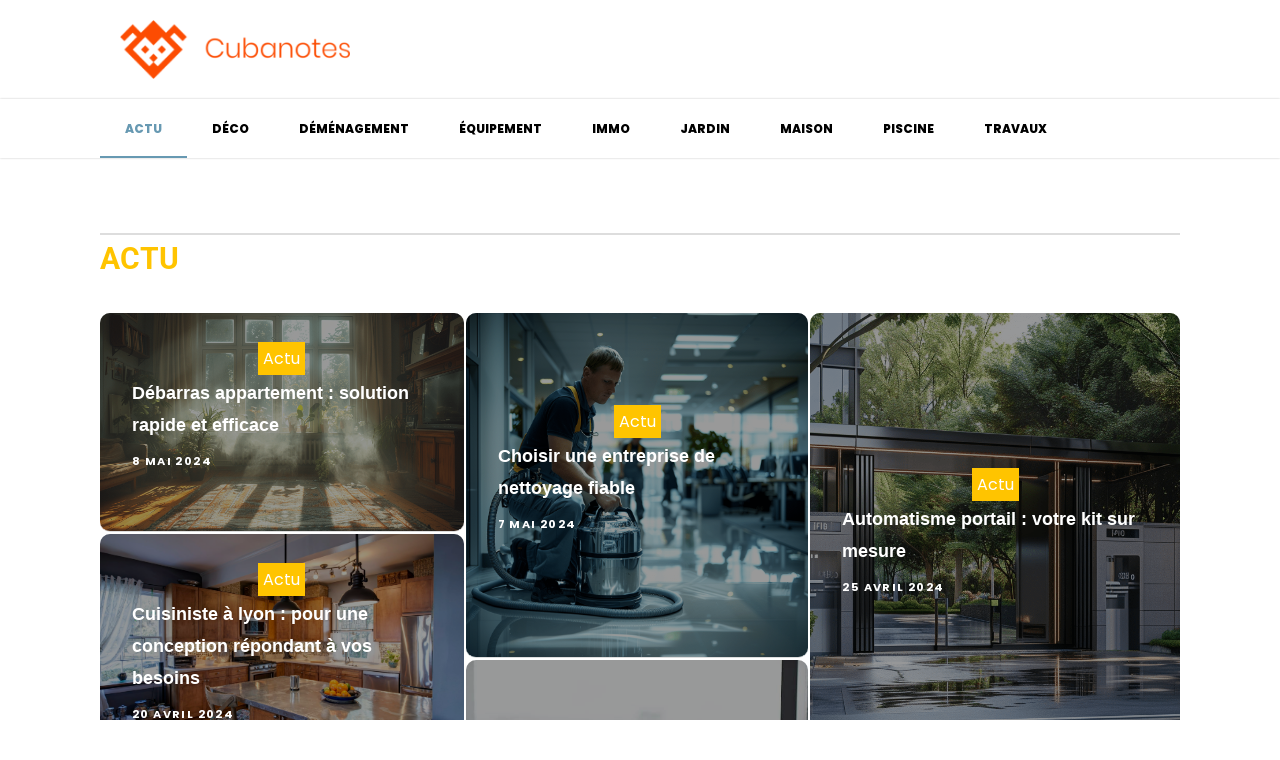

--- FILE ---
content_type: text/html; charset=UTF-8
request_url: https://www.cubanotes.com/category/actu/page/2/
body_size: 19971
content:
<!DOCTYPE html>
<html lang="fr-FR" >
<head>
<meta charset="UTF-8">
<meta name="viewport" content="width=device-width, initial-scale=1.0">
<!-- WP_HEAD() START -->
<meta name='robots' content='index, follow, max-image-preview:large, max-snippet:-1, max-video-preview:-1' />

	<!-- This site is optimized with the Yoast SEO plugin v26.8 - https://yoast.com/product/yoast-seo-wordpress/ -->
	<title>Archives des Actu - Page 2 sur 3 - Cubanotes</title>
<link data-rocket-preload as="style" data-wpr-hosted-gf-parameters="family=Poppins%3A100%2C200%2C300%2C400%2C500%2C600%2C700%2C800%2C900%7CRoboto%3A100%2C200%2C300%2C400%2C500%2C600%2C700%2C800%2C900&display=swap" href="https://www.cubanotes.com/wp-content/cache/fonts/1/google-fonts/css/f/c/d/8a64e7a38d938a712310fee95145a.css" rel="preload">
<link data-wpr-hosted-gf-parameters="family=Poppins%3A100%2C200%2C300%2C400%2C500%2C600%2C700%2C800%2C900%7CRoboto%3A100%2C200%2C300%2C400%2C500%2C600%2C700%2C800%2C900&display=swap" href="https://www.cubanotes.com/wp-content/cache/fonts/1/google-fonts/css/f/c/d/8a64e7a38d938a712310fee95145a.css" media="print" onload="this.media=&#039;all&#039;" rel="stylesheet">
<noscript data-wpr-hosted-gf-parameters=""><link rel="stylesheet" href="https://fonts.googleapis.com/css?family=Poppins%3A100%2C200%2C300%2C400%2C500%2C600%2C700%2C800%2C900%7CRoboto%3A100%2C200%2C300%2C400%2C500%2C600%2C700%2C800%2C900&#038;display=swap"></noscript>
	<link rel="canonical" href="https://www.cubanotes.com/category/actu/page/2/" />
	<link rel="prev" href="https://www.cubanotes.com/category/actu/" />
	<link rel="next" href="https://www.cubanotes.com/category/actu/page/3/" />
	<meta property="og:locale" content="fr_FR" />
	<meta property="og:type" content="article" />
	<meta property="og:title" content="Archives des Actu - Page 2 sur 3 - Cubanotes" />
	<meta property="og:url" content="https://www.cubanotes.com/category/actu/" />
	<meta property="og:site_name" content="Cubanotes" />
	<meta name="twitter:card" content="summary_large_image" />
	<script type="application/ld+json" class="yoast-schema-graph">{"@context":"https://schema.org","@graph":[{"@type":"CollectionPage","@id":"https://www.cubanotes.com/category/actu/","url":"https://www.cubanotes.com/category/actu/page/2/","name":"Archives des Actu - Page 2 sur 3 - Cubanotes","isPartOf":{"@id":"https://www.cubanotes.com/#website"},"primaryImageOfPage":{"@id":"https://www.cubanotes.com/category/actu/page/2/#primaryimage"},"image":{"@id":"https://www.cubanotes.com/category/actu/page/2/#primaryimage"},"thumbnailUrl":"https://www.cubanotes.com/wp-content/uploads/2023/10/rendre-votre-piscine-plus-sure-et-elegante-avec-une-barriere-en-verre.jpg","breadcrumb":{"@id":"https://www.cubanotes.com/category/actu/page/2/#breadcrumb"},"inLanguage":"fr-FR"},{"@type":"ImageObject","inLanguage":"fr-FR","@id":"https://www.cubanotes.com/category/actu/page/2/#primaryimage","url":"https://www.cubanotes.com/wp-content/uploads/2023/10/rendre-votre-piscine-plus-sure-et-elegante-avec-une-barriere-en-verre.jpg","contentUrl":"https://www.cubanotes.com/wp-content/uploads/2023/10/rendre-votre-piscine-plus-sure-et-elegante-avec-une-barriere-en-verre.jpg","width":1000,"height":667},{"@type":"BreadcrumbList","@id":"https://www.cubanotes.com/category/actu/page/2/#breadcrumb","itemListElement":[{"@type":"ListItem","position":1,"name":"Accueil","item":"https://www.cubanotes.com/"},{"@type":"ListItem","position":2,"name":"Actu"}]},{"@type":"WebSite","@id":"https://www.cubanotes.com/#website","url":"https://www.cubanotes.com/","name":"Cubanotes","description":"L&#039;avenir des magazines","publisher":{"@id":"https://www.cubanotes.com/#organization"},"potentialAction":[{"@type":"SearchAction","target":{"@type":"EntryPoint","urlTemplate":"https://www.cubanotes.com/?s={search_term_string}"},"query-input":{"@type":"PropertyValueSpecification","valueRequired":true,"valueName":"search_term_string"}}],"inLanguage":"fr-FR"},{"@type":"Organization","@id":"https://www.cubanotes.com/#organization","name":"Cubanotes","url":"https://www.cubanotes.com/","logo":{"@type":"ImageObject","inLanguage":"fr-FR","@id":"https://www.cubanotes.com/#/schema/logo/image/","url":"https://www.cubanotes.com/wp-content/uploads/2022/10/Cubanotes.png","contentUrl":"https://www.cubanotes.com/wp-content/uploads/2022/10/Cubanotes.png","width":250,"height":64,"caption":"Cubanotes"},"image":{"@id":"https://www.cubanotes.com/#/schema/logo/image/"}}]}</script>
	<!-- / Yoast SEO plugin. -->


<link href='https://fonts.gstatic.com' crossorigin rel='preconnect' />
<link rel="alternate" type="application/rss+xml" title="Cubanotes &raquo; Flux de la catégorie Actu" href="https://www.cubanotes.com/category/actu/feed/" />
<style id='wp-img-auto-sizes-contain-inline-css' type='text/css'>
img:is([sizes=auto i],[sizes^="auto," i]){contain-intrinsic-size:3000px 1500px}
/*# sourceURL=wp-img-auto-sizes-contain-inline-css */
</style>
<style id='wp-block-library-inline-css' type='text/css'>
:root{--wp-block-synced-color:#7a00df;--wp-block-synced-color--rgb:122,0,223;--wp-bound-block-color:var(--wp-block-synced-color);--wp-editor-canvas-background:#ddd;--wp-admin-theme-color:#007cba;--wp-admin-theme-color--rgb:0,124,186;--wp-admin-theme-color-darker-10:#006ba1;--wp-admin-theme-color-darker-10--rgb:0,107,160.5;--wp-admin-theme-color-darker-20:#005a87;--wp-admin-theme-color-darker-20--rgb:0,90,135;--wp-admin-border-width-focus:2px}@media (min-resolution:192dpi){:root{--wp-admin-border-width-focus:1.5px}}.wp-element-button{cursor:pointer}:root .has-very-light-gray-background-color{background-color:#eee}:root .has-very-dark-gray-background-color{background-color:#313131}:root .has-very-light-gray-color{color:#eee}:root .has-very-dark-gray-color{color:#313131}:root .has-vivid-green-cyan-to-vivid-cyan-blue-gradient-background{background:linear-gradient(135deg,#00d084,#0693e3)}:root .has-purple-crush-gradient-background{background:linear-gradient(135deg,#34e2e4,#4721fb 50%,#ab1dfe)}:root .has-hazy-dawn-gradient-background{background:linear-gradient(135deg,#faaca8,#dad0ec)}:root .has-subdued-olive-gradient-background{background:linear-gradient(135deg,#fafae1,#67a671)}:root .has-atomic-cream-gradient-background{background:linear-gradient(135deg,#fdd79a,#004a59)}:root .has-nightshade-gradient-background{background:linear-gradient(135deg,#330968,#31cdcf)}:root .has-midnight-gradient-background{background:linear-gradient(135deg,#020381,#2874fc)}:root{--wp--preset--font-size--normal:16px;--wp--preset--font-size--huge:42px}.has-regular-font-size{font-size:1em}.has-larger-font-size{font-size:2.625em}.has-normal-font-size{font-size:var(--wp--preset--font-size--normal)}.has-huge-font-size{font-size:var(--wp--preset--font-size--huge)}.has-text-align-center{text-align:center}.has-text-align-left{text-align:left}.has-text-align-right{text-align:right}.has-fit-text{white-space:nowrap!important}#end-resizable-editor-section{display:none}.aligncenter{clear:both}.items-justified-left{justify-content:flex-start}.items-justified-center{justify-content:center}.items-justified-right{justify-content:flex-end}.items-justified-space-between{justify-content:space-between}.screen-reader-text{border:0;clip-path:inset(50%);height:1px;margin:-1px;overflow:hidden;padding:0;position:absolute;width:1px;word-wrap:normal!important}.screen-reader-text:focus{background-color:#ddd;clip-path:none;color:#444;display:block;font-size:1em;height:auto;left:5px;line-height:normal;padding:15px 23px 14px;text-decoration:none;top:5px;width:auto;z-index:100000}html :where(.has-border-color){border-style:solid}html :where([style*=border-top-color]){border-top-style:solid}html :where([style*=border-right-color]){border-right-style:solid}html :where([style*=border-bottom-color]){border-bottom-style:solid}html :where([style*=border-left-color]){border-left-style:solid}html :where([style*=border-width]){border-style:solid}html :where([style*=border-top-width]){border-top-style:solid}html :where([style*=border-right-width]){border-right-style:solid}html :where([style*=border-bottom-width]){border-bottom-style:solid}html :where([style*=border-left-width]){border-left-style:solid}html :where(img[class*=wp-image-]){height:auto;max-width:100%}:where(figure){margin:0 0 1em}html :where(.is-position-sticky){--wp-admin--admin-bar--position-offset:var(--wp-admin--admin-bar--height,0px)}@media screen and (max-width:600px){html :where(.is-position-sticky){--wp-admin--admin-bar--position-offset:0px}}

/*# sourceURL=wp-block-library-inline-css */
</style><style id='wp-block-search-inline-css' type='text/css'>
.wp-block-search__button{margin-left:10px;word-break:normal}.wp-block-search__button.has-icon{line-height:0}.wp-block-search__button svg{height:1.25em;min-height:24px;min-width:24px;width:1.25em;fill:currentColor;vertical-align:text-bottom}:where(.wp-block-search__button){border:1px solid #ccc;padding:6px 10px}.wp-block-search__inside-wrapper{display:flex;flex:auto;flex-wrap:nowrap;max-width:100%}.wp-block-search__label{width:100%}.wp-block-search.wp-block-search__button-only .wp-block-search__button{box-sizing:border-box;display:flex;flex-shrink:0;justify-content:center;margin-left:0;max-width:100%}.wp-block-search.wp-block-search__button-only .wp-block-search__inside-wrapper{min-width:0!important;transition-property:width}.wp-block-search.wp-block-search__button-only .wp-block-search__input{flex-basis:100%;transition-duration:.3s}.wp-block-search.wp-block-search__button-only.wp-block-search__searchfield-hidden,.wp-block-search.wp-block-search__button-only.wp-block-search__searchfield-hidden .wp-block-search__inside-wrapper{overflow:hidden}.wp-block-search.wp-block-search__button-only.wp-block-search__searchfield-hidden .wp-block-search__input{border-left-width:0!important;border-right-width:0!important;flex-basis:0;flex-grow:0;margin:0;min-width:0!important;padding-left:0!important;padding-right:0!important;width:0!important}:where(.wp-block-search__input){appearance:none;border:1px solid #949494;flex-grow:1;font-family:inherit;font-size:inherit;font-style:inherit;font-weight:inherit;letter-spacing:inherit;line-height:inherit;margin-left:0;margin-right:0;min-width:3rem;padding:8px;text-decoration:unset!important;text-transform:inherit}:where(.wp-block-search__button-inside .wp-block-search__inside-wrapper){background-color:#fff;border:1px solid #949494;box-sizing:border-box;padding:4px}:where(.wp-block-search__button-inside .wp-block-search__inside-wrapper) .wp-block-search__input{border:none;border-radius:0;padding:0 4px}:where(.wp-block-search__button-inside .wp-block-search__inside-wrapper) .wp-block-search__input:focus{outline:none}:where(.wp-block-search__button-inside .wp-block-search__inside-wrapper) :where(.wp-block-search__button){padding:4px 8px}.wp-block-search.aligncenter .wp-block-search__inside-wrapper{margin:auto}.wp-block[data-align=right] .wp-block-search.wp-block-search__button-only .wp-block-search__inside-wrapper{float:right}
/*# sourceURL=https://www.cubanotes.com/wp-includes/blocks/search/style.min.css */
</style>
<style id='global-styles-inline-css' type='text/css'>
:root{--wp--preset--aspect-ratio--square: 1;--wp--preset--aspect-ratio--4-3: 4/3;--wp--preset--aspect-ratio--3-4: 3/4;--wp--preset--aspect-ratio--3-2: 3/2;--wp--preset--aspect-ratio--2-3: 2/3;--wp--preset--aspect-ratio--16-9: 16/9;--wp--preset--aspect-ratio--9-16: 9/16;--wp--preset--color--black: #000000;--wp--preset--color--cyan-bluish-gray: #abb8c3;--wp--preset--color--white: #ffffff;--wp--preset--color--pale-pink: #f78da7;--wp--preset--color--vivid-red: #cf2e2e;--wp--preset--color--luminous-vivid-orange: #ff6900;--wp--preset--color--luminous-vivid-amber: #fcb900;--wp--preset--color--light-green-cyan: #7bdcb5;--wp--preset--color--vivid-green-cyan: #00d084;--wp--preset--color--pale-cyan-blue: #8ed1fc;--wp--preset--color--vivid-cyan-blue: #0693e3;--wp--preset--color--vivid-purple: #9b51e0;--wp--preset--gradient--vivid-cyan-blue-to-vivid-purple: linear-gradient(135deg,rgb(6,147,227) 0%,rgb(155,81,224) 100%);--wp--preset--gradient--light-green-cyan-to-vivid-green-cyan: linear-gradient(135deg,rgb(122,220,180) 0%,rgb(0,208,130) 100%);--wp--preset--gradient--luminous-vivid-amber-to-luminous-vivid-orange: linear-gradient(135deg,rgb(252,185,0) 0%,rgb(255,105,0) 100%);--wp--preset--gradient--luminous-vivid-orange-to-vivid-red: linear-gradient(135deg,rgb(255,105,0) 0%,rgb(207,46,46) 100%);--wp--preset--gradient--very-light-gray-to-cyan-bluish-gray: linear-gradient(135deg,rgb(238,238,238) 0%,rgb(169,184,195) 100%);--wp--preset--gradient--cool-to-warm-spectrum: linear-gradient(135deg,rgb(74,234,220) 0%,rgb(151,120,209) 20%,rgb(207,42,186) 40%,rgb(238,44,130) 60%,rgb(251,105,98) 80%,rgb(254,248,76) 100%);--wp--preset--gradient--blush-light-purple: linear-gradient(135deg,rgb(255,206,236) 0%,rgb(152,150,240) 100%);--wp--preset--gradient--blush-bordeaux: linear-gradient(135deg,rgb(254,205,165) 0%,rgb(254,45,45) 50%,rgb(107,0,62) 100%);--wp--preset--gradient--luminous-dusk: linear-gradient(135deg,rgb(255,203,112) 0%,rgb(199,81,192) 50%,rgb(65,88,208) 100%);--wp--preset--gradient--pale-ocean: linear-gradient(135deg,rgb(255,245,203) 0%,rgb(182,227,212) 50%,rgb(51,167,181) 100%);--wp--preset--gradient--electric-grass: linear-gradient(135deg,rgb(202,248,128) 0%,rgb(113,206,126) 100%);--wp--preset--gradient--midnight: linear-gradient(135deg,rgb(2,3,129) 0%,rgb(40,116,252) 100%);--wp--preset--font-size--small: 13px;--wp--preset--font-size--medium: 20px;--wp--preset--font-size--large: 36px;--wp--preset--font-size--x-large: 42px;--wp--preset--spacing--20: 0.44rem;--wp--preset--spacing--30: 0.67rem;--wp--preset--spacing--40: 1rem;--wp--preset--spacing--50: 1.5rem;--wp--preset--spacing--60: 2.25rem;--wp--preset--spacing--70: 3.38rem;--wp--preset--spacing--80: 5.06rem;--wp--preset--shadow--natural: 6px 6px 9px rgba(0, 0, 0, 0.2);--wp--preset--shadow--deep: 12px 12px 50px rgba(0, 0, 0, 0.4);--wp--preset--shadow--sharp: 6px 6px 0px rgba(0, 0, 0, 0.2);--wp--preset--shadow--outlined: 6px 6px 0px -3px rgb(255, 255, 255), 6px 6px rgb(0, 0, 0);--wp--preset--shadow--crisp: 6px 6px 0px rgb(0, 0, 0);}:where(.is-layout-flex){gap: 0.5em;}:where(.is-layout-grid){gap: 0.5em;}body .is-layout-flex{display: flex;}.is-layout-flex{flex-wrap: wrap;align-items: center;}.is-layout-flex > :is(*, div){margin: 0;}body .is-layout-grid{display: grid;}.is-layout-grid > :is(*, div){margin: 0;}:where(.wp-block-columns.is-layout-flex){gap: 2em;}:where(.wp-block-columns.is-layout-grid){gap: 2em;}:where(.wp-block-post-template.is-layout-flex){gap: 1.25em;}:where(.wp-block-post-template.is-layout-grid){gap: 1.25em;}.has-black-color{color: var(--wp--preset--color--black) !important;}.has-cyan-bluish-gray-color{color: var(--wp--preset--color--cyan-bluish-gray) !important;}.has-white-color{color: var(--wp--preset--color--white) !important;}.has-pale-pink-color{color: var(--wp--preset--color--pale-pink) !important;}.has-vivid-red-color{color: var(--wp--preset--color--vivid-red) !important;}.has-luminous-vivid-orange-color{color: var(--wp--preset--color--luminous-vivid-orange) !important;}.has-luminous-vivid-amber-color{color: var(--wp--preset--color--luminous-vivid-amber) !important;}.has-light-green-cyan-color{color: var(--wp--preset--color--light-green-cyan) !important;}.has-vivid-green-cyan-color{color: var(--wp--preset--color--vivid-green-cyan) !important;}.has-pale-cyan-blue-color{color: var(--wp--preset--color--pale-cyan-blue) !important;}.has-vivid-cyan-blue-color{color: var(--wp--preset--color--vivid-cyan-blue) !important;}.has-vivid-purple-color{color: var(--wp--preset--color--vivid-purple) !important;}.has-black-background-color{background-color: var(--wp--preset--color--black) !important;}.has-cyan-bluish-gray-background-color{background-color: var(--wp--preset--color--cyan-bluish-gray) !important;}.has-white-background-color{background-color: var(--wp--preset--color--white) !important;}.has-pale-pink-background-color{background-color: var(--wp--preset--color--pale-pink) !important;}.has-vivid-red-background-color{background-color: var(--wp--preset--color--vivid-red) !important;}.has-luminous-vivid-orange-background-color{background-color: var(--wp--preset--color--luminous-vivid-orange) !important;}.has-luminous-vivid-amber-background-color{background-color: var(--wp--preset--color--luminous-vivid-amber) !important;}.has-light-green-cyan-background-color{background-color: var(--wp--preset--color--light-green-cyan) !important;}.has-vivid-green-cyan-background-color{background-color: var(--wp--preset--color--vivid-green-cyan) !important;}.has-pale-cyan-blue-background-color{background-color: var(--wp--preset--color--pale-cyan-blue) !important;}.has-vivid-cyan-blue-background-color{background-color: var(--wp--preset--color--vivid-cyan-blue) !important;}.has-vivid-purple-background-color{background-color: var(--wp--preset--color--vivid-purple) !important;}.has-black-border-color{border-color: var(--wp--preset--color--black) !important;}.has-cyan-bluish-gray-border-color{border-color: var(--wp--preset--color--cyan-bluish-gray) !important;}.has-white-border-color{border-color: var(--wp--preset--color--white) !important;}.has-pale-pink-border-color{border-color: var(--wp--preset--color--pale-pink) !important;}.has-vivid-red-border-color{border-color: var(--wp--preset--color--vivid-red) !important;}.has-luminous-vivid-orange-border-color{border-color: var(--wp--preset--color--luminous-vivid-orange) !important;}.has-luminous-vivid-amber-border-color{border-color: var(--wp--preset--color--luminous-vivid-amber) !important;}.has-light-green-cyan-border-color{border-color: var(--wp--preset--color--light-green-cyan) !important;}.has-vivid-green-cyan-border-color{border-color: var(--wp--preset--color--vivid-green-cyan) !important;}.has-pale-cyan-blue-border-color{border-color: var(--wp--preset--color--pale-cyan-blue) !important;}.has-vivid-cyan-blue-border-color{border-color: var(--wp--preset--color--vivid-cyan-blue) !important;}.has-vivid-purple-border-color{border-color: var(--wp--preset--color--vivid-purple) !important;}.has-vivid-cyan-blue-to-vivid-purple-gradient-background{background: var(--wp--preset--gradient--vivid-cyan-blue-to-vivid-purple) !important;}.has-light-green-cyan-to-vivid-green-cyan-gradient-background{background: var(--wp--preset--gradient--light-green-cyan-to-vivid-green-cyan) !important;}.has-luminous-vivid-amber-to-luminous-vivid-orange-gradient-background{background: var(--wp--preset--gradient--luminous-vivid-amber-to-luminous-vivid-orange) !important;}.has-luminous-vivid-orange-to-vivid-red-gradient-background{background: var(--wp--preset--gradient--luminous-vivid-orange-to-vivid-red) !important;}.has-very-light-gray-to-cyan-bluish-gray-gradient-background{background: var(--wp--preset--gradient--very-light-gray-to-cyan-bluish-gray) !important;}.has-cool-to-warm-spectrum-gradient-background{background: var(--wp--preset--gradient--cool-to-warm-spectrum) !important;}.has-blush-light-purple-gradient-background{background: var(--wp--preset--gradient--blush-light-purple) !important;}.has-blush-bordeaux-gradient-background{background: var(--wp--preset--gradient--blush-bordeaux) !important;}.has-luminous-dusk-gradient-background{background: var(--wp--preset--gradient--luminous-dusk) !important;}.has-pale-ocean-gradient-background{background: var(--wp--preset--gradient--pale-ocean) !important;}.has-electric-grass-gradient-background{background: var(--wp--preset--gradient--electric-grass) !important;}.has-midnight-gradient-background{background: var(--wp--preset--gradient--midnight) !important;}.has-small-font-size{font-size: var(--wp--preset--font-size--small) !important;}.has-medium-font-size{font-size: var(--wp--preset--font-size--medium) !important;}.has-large-font-size{font-size: var(--wp--preset--font-size--large) !important;}.has-x-large-font-size{font-size: var(--wp--preset--font-size--x-large) !important;}
/*# sourceURL=global-styles-inline-css */
</style>

<style id='classic-theme-styles-inline-css' type='text/css'>
/*! This file is auto-generated */
.wp-block-button__link{color:#fff;background-color:#32373c;border-radius:9999px;box-shadow:none;text-decoration:none;padding:calc(.667em + 2px) calc(1.333em + 2px);font-size:1.125em}.wp-block-file__button{background:#32373c;color:#fff;text-decoration:none}
/*# sourceURL=/wp-includes/css/classic-themes.min.css */
</style>
<link data-minify="1" rel='stylesheet' id='oxygen-css' href='https://www.cubanotes.com/wp-content/cache/min/1/wp-content/plugins/oxygen/component-framework/oxygen.css?ver=1741034468' type='text/css' media='all' />
<style id='rocket-lazyload-inline-css' type='text/css'>
.rll-youtube-player{position:relative;padding-bottom:56.23%;height:0;overflow:hidden;max-width:100%;}.rll-youtube-player:focus-within{outline: 2px solid currentColor;outline-offset: 5px;}.rll-youtube-player iframe{position:absolute;top:0;left:0;width:100%;height:100%;z-index:100;background:0 0}.rll-youtube-player img{bottom:0;display:block;left:0;margin:auto;max-width:100%;width:100%;position:absolute;right:0;top:0;border:none;height:auto;-webkit-transition:.4s all;-moz-transition:.4s all;transition:.4s all}.rll-youtube-player img:hover{-webkit-filter:brightness(75%)}.rll-youtube-player .play{height:100%;width:100%;left:0;top:0;position:absolute;background:var(--wpr-bg-e4de38ea-9891-4cc6-bfa3-f00685fd0517) no-repeat center;background-color: transparent !important;cursor:pointer;border:none;}
/*# sourceURL=rocket-lazyload-inline-css */
</style>
<script type="text/javascript" src="https://www.cubanotes.com/wp-includes/js/jquery/jquery.min.js?ver=3.7.1" id="jquery-core-js"></script>
<link rel="https://api.w.org/" href="https://www.cubanotes.com/wp-json/" /><link rel="alternate" title="JSON" type="application/json" href="https://www.cubanotes.com/wp-json/wp/v2/categories/1" /><link rel="EditURI" type="application/rsd+xml" title="RSD" href="https://www.cubanotes.com/xmlrpc.php?rsd" />
<meta name="generator" content="WordPress 6.9" />
<meta name="robots" content="noarchive"><link rel="icon" href="https://www.cubanotes.com/wp-content/uploads/2022/10/cropped-Cubanotes-32x32.png" sizes="32x32" />
<link rel="icon" href="https://www.cubanotes.com/wp-content/uploads/2022/10/cropped-Cubanotes-192x192.png" sizes="192x192" />
<link rel="apple-touch-icon" href="https://www.cubanotes.com/wp-content/uploads/2022/10/cropped-Cubanotes-180x180.png" />
<meta name="msapplication-TileImage" content="https://www.cubanotes.com/wp-content/uploads/2022/10/cropped-Cubanotes-270x270.png" />
		<style type="text/css" id="wp-custom-css">
			/*variable couleur*/
:root {
	--main-bg-cat: #ffc400;
	--main-bg-head-sidebar: #ffc400;
	--main-bg-submit: #000;
	--main-btn-read: #000;
}

.rpwwt-post-title {
	color: #000;
}

picture img {
	width: 100%;
	height: auto;
}

h1 span a {
	color: var(--main-bg-head-sidebar);
}

/*Radius post*/
.oxy-post-image-fixed-ratio {
	border-radius: 10px;
}

a.oxy-post-image {
	border-radius: 10px;
}

h2.widgettitle img {
	border-radius: 10px;
}


aside img {
	border-radius: 10px;
}

.oxy-post-overlay {
	border-radius: 10px;
}

.oxy-post-image {
	border-radius: 10px;
}

.oxy-post {
	border-radius: 10px;
}

.single img {
	border-radius: 10px;
}

.swiper-container
{
	width: 100%;
	border-radius: 10px;
}

.custom-content {
	border-radius: 10px;
}
/*Fin radius post*/
/*wp-cat*/
.custom-grid .oxy-post{
	width:100% !important;
}

.wp-cat ul.post-categories {
	position: absolute;
	bottom: 0;
}

.wp-cat .oxy-post-image {
	position: relative;
}


.wp-cat ul.post-categories li {
	background-color: var(--main-bg-cat);
	color: #fff;
	text-transform: capitalize;
	padding: 5px;
	border-radius: 0px 0px 0px 10px;
}

.wp-cat ul.post-categories li a{
	color:#fff;
}

/*Fin wp-cat*/



#_posts_grid-295-690 .oxy-post {
	width: 100% !important;
}

#_posts_grid-356-46 > .oxy-posts {
	grid-template-columns: auto !important;
}

#_posts_grid-361-46 > .oxy-posts {
	grid-template-columns: auto !important;
}

#_posts_grid-359-46 > .oxy-posts {
	grid-column-gap: 0.6px !important;
}

#_posts_grid-352-46 > .oxy-posts {
	grid-template-columns: auto !important;
}

/* .post-categories li a:nth-child(1) {
background-color:  #ffc400;
border-radius: 0px !important;
padding:5px;
} */

div#div_block-296-690 .oxy-post {
	margin-bottom: 1em !important;
}

.oxy-post.rocket-lazyload.entered.lazyloaded {
	height: 100% !important;
}

#_posts_grid-48-28 > .oxy-posts {
	grid-auto-rows: auto !important;
}
.oxy-easy-posts-pages {
	display: none;
}

span#span-37-29 a {
	color: #fff;
}

.ftr-img img {
	width: 100%;
	height: auto;
}

a.oxy-read-more {
	background:  var(--main-btn-read) !important;
	color: #fff !important;
	border: 0px !important;
	margin-top: 25px;
	font-size: 12px !important;
}



/*section 1*/
#_posts_grid-120-73 > .oxy-posts {
	grid-template-columns: auto !important;
}

div#_posts_grid-352-46 .oxy-post-image-overlay {
	padding: 25rem 2rem 0rem 1rem !important;
	height: 504px;
	align-items: start;
}

.custom-ctn h2 {text-align: left;padding-bottom: 15px;}



ul.post-categories li {
	list-style: none;
	display: inline-block;

}

.wp-category ul.post-categories li a {
	background-color: var(--main-bg-cat);
	color: #fff;
	padding:5px;
	text-transform:capitalize;
}

ul.post-categories {
	padding: 0;
	margin: 0;
}

div#div_block-111-73 {
	position: relative;
	padding:0px;
}

div#div_block-112-73 {
	padding: 0;
}

div#new_columns-350-46 .wp-category {
	position: absolute;
	left: 16px;
	bottom: 156px;
}

div#div_block-353-46 .oxy-post-image-overlay {
	height: 250px;
	padding: 110px 0px 0px 20px;
}


#_posts_grid-352-46 > .oxy-posts {
	grid-template-columns: auto !important;
	margin-right: -34px;
}

#_posts_grid-120-73 > .oxy-posts {
	gap: 1px !important;
}

#_posts_grid-126-73 > .oxy-posts {
	gap: 1px !important;
}

#_posts_grid-122-73 > .oxy-posts {
	gap: 0px !important;
}

#_posts_grid-128-73 > .oxy-posts {
	gap: 0px !important;
}
/*fin section 1*/
/*section 2*/

#_posts_grid-142-73 .oxy-post {
	width: 100% !important;
}

div#_posts_grid-142-73 {
	position: relative;
}

#_posts_grid-272-690 .oxy-post {
	margin-bottom: 1rem !important;
	align-items:start !important;
}

.left-img .oxy-post-image-fixed-ratio {
	padding-bottom: 55% !important;
}

#_posts_grid-281-690 .oxy-post {
	width: 100% !important;
}

#_posts_grid-281-690 .oxy-post-image-fixed-ratio {
	padding-bottom: 55% !important;
}

div#div_block-140-73 .wp-category {
	position: absolute;
	left: 6px;
	top: 177px;
}

/* div#_posts_grid-142-73 ul.post-categories li a {
background:  #ffc400;
color: #fff;
padding: 5px;
border-radius: 0px 0px 0px 10px;
} */

div#div_block-140-73 .wp-category a.oxy-post-image {background: none;}

#_posts_grid-142-73 .oxy-post-image-fixed-ratio {
	padding-bottom: 55% !important;
}

div#div_block-141-73 .oxy-post {
	width: 100%;
}

div#div_block-141-73 .oxy-post-image-fixed-ratio {
	padding-bottom: 63% !important;
}

div#div_block-141-73 .wp-category {
	position: absolute;
	top: 20px;
	left: 6px;
}

.wp-category a.oxy-post-image {
	background: none !important;
}

#_posts_grid-148-73 .oxy-post {margin-bottom: 0px !important;}

#_posts_grid-150-73 .oxy-post {
	margin-bottom: 0px !important;
}

.custom-date {
	font-size: 12px !important;
}

/*fin section 2*/
/*section 3*/
#_posts_grid-176-73 .oxy-post {
	width: 100% !important;
}

#_posts_grid-182-73 .oxy-post {
	width: 100% !important;
}

#_posts_grid-187-73 .oxy-post {
	width: 100%;
}

div#div_block-175-73 .wp-category {
	position: absolute;
	top: 177px;
	left: 6px;
}
div#div_block-175-73 ul.post-categories a {
	border-radius: 0px 0px 0px 10px;
}

#_posts_grid-176-73 .oxy-post {
	margin-bottom: 0em !important;
}

#_posts_grid-281-690 .oxy-post {
	margin-bottom: 0em !important;
}

#_posts_grid-278-690 .oxy-post {
	margin-bottom: 1em !important;
}

#_posts_grid-176-73 .oxy-post-image-fixed-ratio {
	padding-bottom: 55% !important;
}

div#div_block-280-690 {
	position: relative;
}

#_posts_grid-281-690 .wp-category {
	position: absolute;
	top: 177px;
	left: 6px;
}

#_posts_grid-281-690 ul.post-categories a {
	border-radius: 0px 0px 0px 10px;
}

#_posts_grid-282-690 .oxy-post {
	margin-bottom: 1em !important;
}

div#div_block-177-73 .wp-category {
	position: absolute;
	top: 19px;
	left: 6px;
}

#_posts_grid-182-73 .oxy-post-image-fixed-ratio {
	padding-bottom: 50% !important;
}

#_posts_grid-187-73 .oxy-post {
	width: 100% !important;
}

#_posts_grid-187-73 .oxy-post-image-fixed-ratio {
	padding-bottom: 50% !important;
}

#_posts_grid-182-73 .oxy-post {
	margin-bottom: 0px !important;
}

/*fin section 3*/
/*fin section 4*/

#_posts_grid-210-73 .oxy-post {
	width: 100% !important;
	padding:0px !important;
	border-radius:10px;
}

#div_block-209-73 .wp-category {
	position: absolute;
	top: 25px;
	left: -9px;
}

.custom-content {
	padding: 20px 20px 0px  20px;
}

div#div_block-218-73 .oxy-post {
	width: 100%;

	padding: 0px !important;
	border-radius:10px;
}

div#div_block-218-73 .custom-content {
	padding: 20px 20px 20px 20px;
}

#_posts_grid-219-73 .oxy-post {
	margin-bottom: 0px !important;
}

/*fin section 4*/
/*section 5*/
div#div_block-225-73 .wp-category {
	position: relative;
	top: -263px;
	left: -10px;
}

div#div_block-225-73 h2 {
	text-align: center;
}

li#sp_widget_post_slider-2 {
	position: relative;
	width: 100%;
}

.slick-slide img {
	width: 100%;
	height: 500px;
	object-fit: cover;
}
/*fin section 5*/
aside li {
	list-style: none;
}

li#search-2 h2.widgettitle:after {
	content: '';
	width: 100%;
	height: 2px;
	background: var(--main-bg-head-sidebar);
	position: absolute;
	top: 75px;
	left: 20px;
}


li#recent-posts-widget-with-thumbnails-2 h2.widgettitle:after {
	content: '';
	position: absolute;
	width: 100%;
	height: 2px;
	background: var(--main-bg-head-sidebar);
	left: 0;
	top: 55px;
}

li#media_gallery-2 {
	position: relative;
}

li#media_gallery-2 h2.widgettitle:after {
	content: '';
	background: #000;
	height: 2px;
	width: 100%;
	position: absolute;
	left: 0;
	top: 56px;
}

li#recent-posts-widget-with-thumbnails-2 {
	position: relative;
}

aside {
	position: relative;
}


h2.widgettitle {
	text-transform: uppercase;
	font-size: 16px;
	color: #2b2c28;
	margin-bottom:20px;
}

li#sp_widget_post_slider-2 {
	margin-top: 30px;
}

input#s {
	height: 40px;
	width:170px;
}

h2.widgettitle {
	margin-top: 30px;
	background: var(--main-bg-head-sidebar);
	color: #fff;
	width: 55%;
	padding: 0px 5px;
}

input#searchsubmit {
	padding: 10px 16px;
	border: 0;
	background: var(--main-bg-submit);
	color: #fff;
}

li#sp_widget_post_slider-2 h2.widgettitle:after {
	content: '';
	width: 100%;
	height: 3px;
	background: #000000;
	position: absolute;
	top: 76px;
	left: 20px;
}

.wps-caption {
	text-align: center;
	border-radius: 0px 0px 10px 10px;
}

.entered.lazyloaded {
	border-radius: 10px;
}

a.oxy-post-image {
	border-radius: 10px;
}

div#div_block-218-73 .entered.lazyloaded {
	border-radius: 10px 10px 10px 10px;
}

div#_posts_grid-287-690 .wp-category {
	position: relative;
	top: -42px;
}

div#_posts_grid-287-690 ul.post-categories a {
	border-radius: 0px 0px 0px 10px;
}

.grid-img .oxy-post {
	width: 100% !important;
}

.grid-img .wp-category {
	position: absolute;
	top: 359px;
	left: 6px;
}

.grid-img ul.post-categories a {
	border-radius: 0px 0px 0px 10px;
}

.img-left-big .oxy-post-image-fixed-ratio {
	padding-bottom: 50% !important;
}

#_posts_grid-302-690 .oxy-post {
	align-items: start !important;
	margin-bottom: 2em !important;
}

.oxy-post-image-overlay {
	border-radius: 10px;
}

nav.oxel-breadcrumb ul.post-categories li a {
	background: no-repeat;
	color: #000;
	position: relative;
	top: -3px;
}

.archive .oxy-post {
	width: 100% !important;
	padding:0px !important;
	border-bottom: 1px solid #dddddd;
}

.archive .wp-category {
	position: relative;
	left: 0px;
	bottom: 10px;
}

.custom-feature img.entered.lazyloaded {
	width: 100%;
	height: 600px;
	object-fit: cover;
}

.single input#searchsubmit {
	padding: 10px 6px;
}

div#_posts_grid-210-73 .entered.lazyloaded {
	border-radius: 10px 10px 0px 0px;
}



li#custom_html-3 h2.widgettitle:after {
	content: '';
	width: 50%;
	height: 5px;
	background: #dddddd;
	position: absolute;
	top: 8px;
	left: 123px;
}

li#custom_html-3 {
	position: relative;
	margin-top: 30px;
}

input.wpcf7-form-control.has-spinner.wpcf7-submit {
	background: #33bc7e;
	color: #fff;
	border: 0px;
	padding: 5px 25px;
}

#rpwwt-recent-posts-widget-with-thumbnails-2 img {
	width: 100px;
	height: 75px;
	object-fit: cover;
}

span.rpwwt-post-title {
	font-size: 14px;
	color: #000;
	font-weight: 600;
}

div#div_block-331-46 .oxy-post {
	width: 100% !important;
}

div#div_block-331-46 .wp-category {
	position: relative;
	top: -41px;
	left: -10px;
}


div#div_block-331-46 ul.post-categories a {
	border-radius: 0px 0px 0px 10px;
}

#_posts_grid-326-46 .oxy-post {
	margin-bottom: 1em !important;
	align-items: start !important;
}

#_posts_grid-347-46 .oxy-post {
	margin-bottom: 1em !important;
	align-items: start !important;
}

label.wp-block-search__label {
	background: var(--main-bg-head-sidebar) ;;
	color: #fff;
	padding:0px 6px;
}

label.wp-block-search__label:after {
	content: '';
	width: 100% !important;
	height: 2px;
	background: var(--main-bg-head-sidebar) ;
	position: absolute;
	top: 42px;
	left: 20px;
}

h2.widgettitle:after{
	content: '';
	width: 100% !important;
	height: 2px;
	background: var(--main-bg-head-sidebar) ;
	position: absolute;
	top: 190px;
	left: 20px;
}

.wp-block-search__inside-wrapper {
	margin-top: 20px;
}

/*mobile*/
@media (max-width: 500px){
	div#_posts_grid-352-46 .oxy-post-image-overlay {
		height: 572px;
	}
	div#div_block-225-73 .wp-category {
		display:none;
	}
	.archive .wp-category {
		display:none;
	}
	div#new_columns-48-38 {
		margin-left: 0px;
		padding-right: 20px;
		padding-left: 20px;
	}
	picture#image-97-31 img {
		width: 220%;
		height: auto;
	}
	li#search-2 h2.widgettitle:after {
		width: 87%;
	}
	.grid-img .wp-category {
		position: absolute;
		top: 239px;
		left: 6px;
	}
	#_posts_grid-281-690 .wp-category {
		top: 124px;
	}
	div#div_block-175-73 .wp-category {
		top: 126px;
	}
	div#div_block-140-73 .wp-category {
		position: absolute;
		left: 6px;
		top: 36%;
	}
	section#section-109-73 .wp-category {
		position: absolute;
		left: 16px;
		bottom: 155px;
	}

}
/*fin mobile*/
* 
* 		</style>
		<link data-minify="1" rel='stylesheet' id='oxygen-cache-720-css' href='https://www.cubanotes.com/wp-content/cache/min/1/wp-content/uploads/oxygen/css/720.css?ver=1741034468' type='text/css' media='all' />
<link data-minify="1" rel='stylesheet' id='oxygen-cache-717-css' href='https://www.cubanotes.com/wp-content/cache/min/1/wp-content/uploads/oxygen/css/717.css?ver=1741035333' type='text/css' media='all' />
<link data-minify="1" rel='stylesheet' id='oxygen-universal-styles-css' href='https://www.cubanotes.com/wp-content/cache/background-css/1/www.cubanotes.com/wp-content/cache/min/1/wp-content/uploads/oxygen/css/universal.css?ver=1741034468&wpr_t=1769748462' type='text/css' media='all' />
<noscript><style id="rocket-lazyload-nojs-css">.rll-youtube-player, [data-lazy-src]{display:none !important;}</style></noscript><!-- END OF WP_HEAD() -->
<style id="wpr-lazyload-bg-container"></style><style id="wpr-lazyload-bg-exclusion"></style>
<noscript>
<style id="wpr-lazyload-bg-nostyle">.oxy-pro-menu .oxy-pro-menu-off-canvas-container,.oxy-pro-menu .oxy-pro-menu-open-container{--wpr-bg-15f759d8-17df-4d63-b8d6-6713db391b09: url('https://www.cubanotes.com/wp-content/cache/min/1/wp-content/uploads/oxygen/css/');}.rll-youtube-player .play{--wpr-bg-e4de38ea-9891-4cc6-bfa3-f00685fd0517: url('https://www.cubanotes.com/wp-content/plugins/wp-rocket/assets/img/youtube.png');}</style>
</noscript>
<script type="application/javascript">const rocket_pairs = [{"selector":".oxy-pro-menu .oxy-pro-menu-off-canvas-container,.oxy-pro-menu .oxy-pro-menu-open-container","style":".oxy-pro-menu .oxy-pro-menu-off-canvas-container,.oxy-pro-menu .oxy-pro-menu-open-container{--wpr-bg-15f759d8-17df-4d63-b8d6-6713db391b09: url('https:\/\/www.cubanotes.com\/wp-content\/cache\/min\/1\/wp-content\/uploads\/oxygen\/css\/');}","hash":"15f759d8-17df-4d63-b8d6-6713db391b09","url":"https:\/\/www.cubanotes.com\/wp-content\/cache\/min\/1\/wp-content\/uploads\/oxygen\/css\/"},{"selector":".rll-youtube-player .play","style":".rll-youtube-player .play{--wpr-bg-e4de38ea-9891-4cc6-bfa3-f00685fd0517: url('https:\/\/www.cubanotes.com\/wp-content\/plugins\/wp-rocket\/assets\/img\/youtube.png');}","hash":"e4de38ea-9891-4cc6-bfa3-f00685fd0517","url":"https:\/\/www.cubanotes.com\/wp-content\/plugins\/wp-rocket\/assets\/img\/youtube.png"}]; const rocket_excluded_pairs = [];</script><meta name="generator" content="WP Rocket 3.20.3" data-wpr-features="wpr_lazyload_css_bg_img wpr_minify_js wpr_lazyload_images wpr_lazyload_iframes wpr_image_dimensions wpr_minify_css wpr_preload_links wpr_host_fonts_locally" /></head>
<body class="archive paged category category-actu category-1 wp-custom-logo paged-2 category-paged-2 wp-theme-oxygen-is-not-a-theme  wp-embed-responsive oxygen-body" >




						<div id="div_block-65-40" class="ct-div-block" ><section id="section-81-40" class=" ct-section" ><div class="ct-section-inner-wrap"><div id="new_columns-83-40" class="ct-new-columns" ><div id="div_block-84-40" class="ct-div-block" ><a id="link-89-40" class="ct-link" href="/"   ><img width="250" height="64"  id="image-97-31" alt="" src="data:image/svg+xml,%3Csvg%20xmlns='http://www.w3.org/2000/svg'%20viewBox='0%200%20250%2064'%3E%3C/svg%3E" class="ct-image" srcset="" data-lazy-sizes="(max-width: 250px) 100vw, 250px" data-lazy-src="https://www.cubanotes.com/wp-content/uploads/2022/10/Cubanotes.png" /><noscript><img width="250" height="64"  id="image-97-31" alt="" src="https://www.cubanotes.com/wp-content/uploads/2022/10/Cubanotes.png" class="ct-image" srcset="" sizes="(max-width: 250px) 100vw, 250px" /></noscript></a></div><div id="div_block-85-40" class="ct-div-block" ></div><div id="div_block-86-40" class="ct-div-block" ></div></div></div></section><header id="_header-72-40" class="oxy-header-wrapper oxy-overlay-header oxy-header" ><div id="_header_row-73-40" class="oxy-header-row" ><div class="oxy-header-container"><div id="_header_left-74-40" class="oxy-header-left" ><nav id="_nav_menu-78-40" class="oxy-nav-menu oxy-nav-menu-dropdowns oxy-nav-menu-dropdown-arrow" ><div class='oxy-menu-toggle'><div class='oxy-nav-menu-hamburger-wrap'><div class='oxy-nav-menu-hamburger'><div class='oxy-nav-menu-hamburger-line'></div><div class='oxy-nav-menu-hamburger-line'></div><div class='oxy-nav-menu-hamburger-line'></div></div></div></div><div class="menu-mainmenu-container"><ul id="menu-mainmenu" class="oxy-nav-menu-list"><li id="menu-item-123" class="menu-item menu-item-type-taxonomy menu-item-object-category current-menu-item menu-item-123"><a href="https://www.cubanotes.com/category/actu/" aria-current="page">Actu</a></li>
<li id="menu-item-124" class="menu-item menu-item-type-taxonomy menu-item-object-category menu-item-124"><a href="https://www.cubanotes.com/category/deco/">Déco</a></li>
<li id="menu-item-125" class="menu-item menu-item-type-taxonomy menu-item-object-category menu-item-125"><a href="https://www.cubanotes.com/category/demenagement/">Déménagement</a></li>
<li id="menu-item-126" class="menu-item menu-item-type-taxonomy menu-item-object-category menu-item-126"><a href="https://www.cubanotes.com/category/equipement/">Équipement</a></li>
<li id="menu-item-127" class="menu-item menu-item-type-taxonomy menu-item-object-category menu-item-127"><a href="https://www.cubanotes.com/category/immo/">Immo</a></li>
<li id="menu-item-128" class="menu-item menu-item-type-taxonomy menu-item-object-category menu-item-128"><a href="https://www.cubanotes.com/category/jardin/">Jardin</a></li>
<li id="menu-item-129" class="menu-item menu-item-type-taxonomy menu-item-object-category menu-item-129"><a href="https://www.cubanotes.com/category/maison/">Maison</a></li>
<li id="menu-item-130" class="menu-item menu-item-type-taxonomy menu-item-object-category menu-item-130"><a href="https://www.cubanotes.com/category/piscine/">Piscine</a></li>
<li id="menu-item-131" class="menu-item menu-item-type-taxonomy menu-item-object-category menu-item-131"><a href="https://www.cubanotes.com/category/travaux/">Travaux</a></li>
</ul></div></nav></div><div id="_header_center-75-40" class="oxy-header-center" ></div><div id="_header_right-76-40" class="oxy-header-right" ></div></div></div></header>
		<section id="section-47-28" class=" ct-section" ><div class="ct-section-inner-wrap"><div id="div_block-16-37" class="ct-div-block" ><h1 id="text_block-17-37" class="ct-text-block" ><span id="span-18-37" class="ct-span" ><a href="https://www.cubanotes.com/category/actu/" rel="tag">Actu</a></span></h1></div>        
                <div id="_posts_grid-48-28" class='oxy-easy-posts oxy-posts-grid' >
                    <div class='oxy-posts'>
                 <div data-bg="https://www.cubanotes.com/wp-content/uploads/2024/05/debarras-appartement-solution-rapide-et-efficace.png" class='oxy-post rocket-lazyload' style=''>
  
  	<div class='oxy-post-image-overlay'>
      
    <div class='wp-category'>
		   <ul class="post-categories">
	<li><a href="https://www.cubanotes.com/category/actu/" rel="category tag">Actu</a></li></ul>    </div>
		
		
    <div class="custom-ctn">
    <h2>
	<a class='oxy-post-title' href='https://www.cubanotes.com/692/debarras-appartement-solution-rapide-et-efficace/'>
		Débarras appartement : solution rapide et efficace	</a></h2>
     <div class='oxy-post-image-date-overlay'>
		8 mai 2024	</div>
	</div>

     
  	</div>

</div> <div data-bg="https://www.cubanotes.com/wp-content/uploads/2024/05/choisir-une-entreprise-de-nettoyage-fiable.png" class='oxy-post rocket-lazyload' style=''>
  
  	<div class='oxy-post-image-overlay'>
      
    <div class='wp-category'>
		   <ul class="post-categories">
	<li><a href="https://www.cubanotes.com/category/actu/" rel="category tag">Actu</a></li></ul>    </div>
		
		
    <div class="custom-ctn">
    <h2>
	<a class='oxy-post-title' href='https://www.cubanotes.com/698/choisir-une-entreprise-de-nettoyage-fiable/'>
		Choisir une entreprise de nettoyage fiable	</a></h2>
     <div class='oxy-post-image-date-overlay'>
		7 mai 2024	</div>
	</div>

     
  	</div>

</div> <div data-bg="https://www.cubanotes.com/wp-content/uploads/2024/04/automatisme-portail-votre-kit-sur-mesure.png" class='oxy-post rocket-lazyload' style=''>
  
  	<div class='oxy-post-image-overlay'>
      
    <div class='wp-category'>
		   <ul class="post-categories">
	<li><a href="https://www.cubanotes.com/category/actu/" rel="category tag">Actu</a></li></ul>    </div>
		
		
    <div class="custom-ctn">
    <h2>
	<a class='oxy-post-title' href='https://www.cubanotes.com/677/automatisme-portail-votre-kit-sur-mesure/'>
		Automatisme portail : votre kit sur mesure	</a></h2>
     <div class='oxy-post-image-date-overlay'>
		25 avril 2024	</div>
	</div>

     
  	</div>

</div> <div data-bg="https://www.cubanotes.com/wp-content/uploads/2024/04/cuisiniste-a-lyon-pour-une-conception-repondant-a-vos-besoins.jpg" class='oxy-post rocket-lazyload' style=''>
  
  	<div class='oxy-post-image-overlay'>
      
    <div class='wp-category'>
		   <ul class="post-categories">
	<li><a href="https://www.cubanotes.com/category/actu/" rel="category tag">Actu</a></li></ul>    </div>
		
		
    <div class="custom-ctn">
    <h2>
	<a class='oxy-post-title' href='https://www.cubanotes.com/674/cuisiniste-a-lyon-pour-une-conception-repondant-a-vos-besoins/'>
		Cuisiniste à lyon : pour une conception répondant à vos besoins	</a></h2>
     <div class='oxy-post-image-date-overlay'>
		20 avril 2024	</div>
	</div>

     
  	</div>

</div> <div data-bg="https://www.cubanotes.com/wp-content/uploads/2024/04/quels-sont-les-differents-lits-evolutifs-existants.jpg" class='oxy-post rocket-lazyload' style=''>
  
  	<div class='oxy-post-image-overlay'>
      
    <div class='wp-category'>
		   <ul class="post-categories">
	<li><a href="https://www.cubanotes.com/category/actu/" rel="category tag">Actu</a></li></ul>    </div>
		
		
    <div class="custom-ctn">
    <h2>
	<a class='oxy-post-title' href='https://www.cubanotes.com/665/quels-sont-les-differents-lits-evolutifs-existants/'>
		Quels sont les différents lits évolutifs existants ?	</a></h2>
     <div class='oxy-post-image-date-overlay'>
		16 avril 2024	</div>
	</div>

     
  	</div>

</div> <div data-bg="https://www.cubanotes.com/wp-content/uploads/2024/04/barbecues-a-gaz-napoleon-les-conditions-dentretien-a-retenir.jpg" class='oxy-post rocket-lazyload' style=''>
  
  	<div class='oxy-post-image-overlay'>
      
    <div class='wp-category'>
		   <ul class="post-categories">
	<li><a href="https://www.cubanotes.com/category/actu/" rel="category tag">Actu</a></li></ul>    </div>
		
		
    <div class="custom-ctn">
    <h2>
	<a class='oxy-post-title' href='https://www.cubanotes.com/662/barbecues-a-gaz-napoleon-les-conditions-dentretien-a-retenir/'>
		Barbecues à gaz napoléon : les conditions d'entretien à retenir	</a></h2>
     <div class='oxy-post-image-date-overlay'>
		11 avril 2024	</div>
	</div>

     
  	</div>

</div> <div data-bg="https://www.cubanotes.com/wp-content/uploads/2024/03/les-meilleures-housses-de-protection-pour-votre-mobilier.jpg" class='oxy-post rocket-lazyload' style=''>
  
  	<div class='oxy-post-image-overlay'>
      
    <div class='wp-category'>
		   <ul class="post-categories">
	<li><a href="https://www.cubanotes.com/category/actu/" rel="category tag">Actu</a></li></ul>    </div>
		
		
    <div class="custom-ctn">
    <h2>
	<a class='oxy-post-title' href='https://www.cubanotes.com/653/les-meilleures-housses-de-protection-pour-votre-mobilier/'>
		Les meilleures housses de protection pour votre mobilier	</a></h2>
     <div class='oxy-post-image-date-overlay'>
		26 mars 2024	</div>
	</div>

     
  	</div>

</div>            </div>
                        <div class='oxy-easy-posts-pages'>
                <a class="prev page-numbers" href="https://www.cubanotes.com/category/actu/page/1/">« Précédent</a>
<a class="page-numbers" href="https://www.cubanotes.com/category/actu/page/1/">1</a>
<span aria-current="page" class="page-numbers current">2</span>
<a class="page-numbers" href="https://www.cubanotes.com/category/actu/page/3/">3</a>
<a class="page-numbers" href="https://www.cubanotes.com/category/actu/page/4/">4</a>
<span class="page-numbers dots">…</span>
<a class="page-numbers" href="https://www.cubanotes.com/category/actu/page/18/">18</a>
<a class="next page-numbers" href="https://www.cubanotes.com/category/actu/page/3/">Suivant »</a>            </div>
                            </div>
                </div></section><section id="section-9-37" class=" ct-section" ><div class="ct-section-inner-wrap"><div id="new_columns-10-37" class="ct-new-columns" ><div id="div_block-11-37" class="ct-div-block" >        
                <div id="_posts_grid-23-37" class='oxy-easy-posts oxy-posts-grid' >
                    <div class='oxy-posts'>
                 <div class='oxy-post'>
  
    <a class='oxy-post-image' href='https://www.cubanotes.com/467/rendre-votre-piscine-plus-sure-et-elegante-avec-une-barriere-en-verre/'>
      <div data-bg="https://www.cubanotes.com/wp-content/uploads/2023/10/rendre-votre-piscine-plus-sure-et-elegante-avec-une-barriere-en-verre.jpg" class='oxy-post-image-fixed-ratio rocket-lazyload' style=''>
      </div>
      
  
	</a>
  
	<h2>
	<a class='oxy-post-title' href='https://www.cubanotes.com/467/rendre-votre-piscine-plus-sure-et-elegante-avec-une-barriere-en-verre/'>
		Rendre votre piscine plus sûre et élégante avec une barrière en verre	</a></h2>

     <div class='custom-date'>
		5 octobre 2023	</div>


  </br>

</div> <div class='oxy-post'>
  
    <a class='oxy-post-image' href='https://www.cubanotes.com/463/guide-pour-brancher-les-panneaux-solaires/'>
      <div data-bg="https://www.cubanotes.com/wp-content/uploads/2023/10/guide-pour-brancher-les-panneaux-solaires-scaled.jpg" class='oxy-post-image-fixed-ratio rocket-lazyload' style=''>
      </div>
      
  
	</a>
  
	<h2>
	<a class='oxy-post-title' href='https://www.cubanotes.com/463/guide-pour-brancher-les-panneaux-solaires/'>
		Guide pour brancher les panneaux solaires	</a></h2>

     <div class='custom-date'>
		4 octobre 2023	</div>


  </br>

</div> <div class='oxy-post'>
  
    <a class='oxy-post-image' href='https://www.cubanotes.com/460/comment-integrer-des-accessoires-vintage-dans-une-decoration-moderne/'>
      <div data-bg="https://www.cubanotes.com/wp-content/uploads/2023/10/comment-integrer-des-accessoires-vintage-dans-une-decoration-moderne-scaled.jpg" class='oxy-post-image-fixed-ratio rocket-lazyload' style=''>
      </div>
      
  
	</a>
  
	<h2>
	<a class='oxy-post-title' href='https://www.cubanotes.com/460/comment-integrer-des-accessoires-vintage-dans-une-decoration-moderne/'>
		Comment intégrer des accessoires vintage dans une décoration moderne ?	</a></h2>

     <div class='custom-date'>
		1 octobre 2023	</div>


  </br>

</div> <div class='oxy-post'>
  
    <a class='oxy-post-image' href='https://www.cubanotes.com/450/quel-est-loutillage-electroportatif-ideal-pour-les-bricoleurs/'>
      <div data-bg="https://www.cubanotes.com/wp-content/uploads/2023/09/quel-est-loutillage-electroportatif-ideal-pour-les-bricoleurs-scaled.jpg" class='oxy-post-image-fixed-ratio rocket-lazyload' style=''>
      </div>
      
  
	</a>
  
	<h2>
	<a class='oxy-post-title' href='https://www.cubanotes.com/450/quel-est-loutillage-electroportatif-ideal-pour-les-bricoleurs/'>
		Quel est l’outillage électroportatif idéal pour les bricoleurs ?	</a></h2>

     <div class='custom-date'>
		27 septembre 2023	</div>


  </br>

</div> <div class='oxy-post'>
  
    <a class='oxy-post-image' href='https://www.cubanotes.com/434/que-faut-il-savoir-sur-elite-4d/'>
      <div data-bg="https://www.cubanotes.com/wp-content/uploads/2023/09/que-faut-il-savoir-sur-elite-4d-scaled.jpg" class='oxy-post-image-fixed-ratio rocket-lazyload' style=''>
      </div>
      
  
	</a>
  
	<h2>
	<a class='oxy-post-title' href='https://www.cubanotes.com/434/que-faut-il-savoir-sur-elite-4d/'>
		Que faut-il savoir sur Élite 4D ?	</a></h2>

     <div class='custom-date'>
		26 septembre 2023	</div>


  </br>

</div> <div class='oxy-post'>
  
    <a class='oxy-post-image' href='https://www.cubanotes.com/355/lutter-contre-lhumidite-avec-seko-humidite/'>
      <div data-bg="https://www.cubanotes.com/wp-content/uploads/2023/09/lutter-contre-lhumidite-avec-seko-humidite.jpg" class='oxy-post-image-fixed-ratio rocket-lazyload' style=''>
      </div>
      
  
	</a>
  
	<h2>
	<a class='oxy-post-title' href='https://www.cubanotes.com/355/lutter-contre-lhumidite-avec-seko-humidite/'>
		Lutter contre l’humidité avec Seko Humidité	</a></h2>

     <div class='custom-date'>
		23 septembre 2023	</div>


  </br>

</div> <div class='oxy-post'>
  
    <a class='oxy-post-image' href='https://www.cubanotes.com/352/pourquoi-opter-pour-un-matelas-direct-usine/'>
      <div data-bg="https://www.cubanotes.com/wp-content/uploads/2023/09/temp-image-1.jpg-1-scaled.jpg" class='oxy-post-image-fixed-ratio rocket-lazyload' style=''>
      </div>
      
  
	</a>
  
	<h2>
	<a class='oxy-post-title' href='https://www.cubanotes.com/352/pourquoi-opter-pour-un-matelas-direct-usine/'>
		Pourquoi opter pour un matelas direct usine ?	</a></h2>

     <div class='custom-date'>
		22 septembre 2023	</div>


  </br>

</div> <div class='oxy-post'>
  
    <a class='oxy-post-image' href='https://www.cubanotes.com/348/les-secrets-de-lart-de-la-ferronnerie-decouvrez-les-techniques-ancestrales-et-les-creations-originales-des-ferronniers-dexception/'>
      <div data-bg="https://www.cubanotes.com/wp-content/uploads/2023/11/temp-image-5.jpg-5-scaled.jpg" class='oxy-post-image-fixed-ratio rocket-lazyload' style=''>
      </div>
      
  
	</a>
  
	<h2>
	<a class='oxy-post-title' href='https://www.cubanotes.com/348/les-secrets-de-lart-de-la-ferronnerie-decouvrez-les-techniques-ancestrales-et-les-creations-originales-des-ferronniers-dexception/'>
		Les secrets de l'art de la ferronnerie : découvrez les techniques ancestrales et les créations originales des ferronniers d'exception	</a></h2>

     <div class='custom-date'>
		2 septembre 2023	</div>


  </br>

</div> <div class='oxy-post'>
  
    <a class='oxy-post-image' href='https://www.cubanotes.com/345/quelles-sont-les-missions-du-ferronnier/'>
      <div data-bg="https://www.cubanotes.com/wp-content/uploads/2023/09/quelles-sont-les-missions-du-ferronnier.jpg" class='oxy-post-image-fixed-ratio rocket-lazyload' style=''>
      </div>
      
  
	</a>
  
	<h2>
	<a class='oxy-post-title' href='https://www.cubanotes.com/345/quelles-sont-les-missions-du-ferronnier/'>
		Quelles sont les missions du ferronnier ?	</a></h2>

     <div class='custom-date'>
		1 septembre 2023	</div>


  </br>

</div> <div class='oxy-post'>
  
    <a class='oxy-post-image' href='https://www.cubanotes.com/304/decouvrez-les-secrets-de-la-conservation-des-epices-pour-une-explosion-de-saveurs-dans-vos-plats/'>
      <div data-bg="https://www.cubanotes.com/wp-content/uploads/2023/09/temp-image-2.jpg-2-scaled.jpg" class='oxy-post-image-fixed-ratio rocket-lazyload' style=''>
      </div>
      
  
	</a>
  
	<h2>
	<a class='oxy-post-title' href='https://www.cubanotes.com/304/decouvrez-les-secrets-de-la-conservation-des-epices-pour-une-explosion-de-saveurs-dans-vos-plats/'>
		Découvrez les secrets de la conservation des épices pour une explosion de saveurs dans vos plats	</a></h2>

     <div class='custom-date'>
		29 août 2023	</div>


  </br>

</div> <div class='oxy-post'>
  
    <a class='oxy-post-image' href='https://www.cubanotes.com/340/les-meilleures-idees-damenagement-exterieur-pour-votre-maison-a-arcachon/'>
      <div data-bg="https://www.cubanotes.com/wp-content/uploads/2023/11/temp-image-1.jpg-1.jpg" class='oxy-post-image-fixed-ratio rocket-lazyload' style=''>
      </div>
      
  
	</a>
  
	<h2>
	<a class='oxy-post-title' href='https://www.cubanotes.com/340/les-meilleures-idees-damenagement-exterieur-pour-votre-maison-a-arcachon/'>
		Les meilleures idées d'aménagement extérieur pour votre maison à Arcachon	</a></h2>

     <div class='custom-date'>
		29 août 2023	</div>


  </br>

</div> <div class='oxy-post'>
  
    <a class='oxy-post-image' href='https://www.cubanotes.com/337/guide-sur-lextension-de-maison-a-arcachon/'>
      <div data-bg="https://www.cubanotes.com/wp-content/uploads/2023/08/guide-sur-lextension-de-maison-a-arcachon.jpg" class='oxy-post-image-fixed-ratio rocket-lazyload' style=''>
      </div>
      
  
	</a>
  
	<h2>
	<a class='oxy-post-title' href='https://www.cubanotes.com/337/guide-sur-lextension-de-maison-a-arcachon/'>
		Guide sur l’extension de maison à Arcachon	</a></h2>

     <div class='custom-date'>
		28 août 2023	</div>


  </br>

</div> <div class='oxy-post'>
  
    <a class='oxy-post-image' href='https://www.cubanotes.com/332/les-secrets-dun-rendement-maximal-la-meilleure-facon-de-tailler-vos-plants-de-tomates/'>
      <div data-bg="https://www.cubanotes.com/wp-content/uploads/2023/09/temp-image-3.jpg-3-scaled.jpg" class='oxy-post-image-fixed-ratio rocket-lazyload' style=''>
      </div>
      
  
	</a>
  
	<h2>
	<a class='oxy-post-title' href='https://www.cubanotes.com/332/les-secrets-dun-rendement-maximal-la-meilleure-facon-de-tailler-vos-plants-de-tomates/'>
		Les secrets d'un rendement maximal : la meilleure façon de tailler vos plants de tomates	</a></h2>

     <div class='custom-date'>
		24 août 2023	</div>


  </br>

</div> <div class='oxy-post'>
  
    <a class='oxy-post-image' href='https://www.cubanotes.com/329/quelle-date-pour-semer-les-graines-de-tomates/'>
      <div data-bg="https://www.cubanotes.com/wp-content/uploads/2023/08/quelle-date-pour-semer-les-graines-de-tomates.jpg" class='oxy-post-image-fixed-ratio rocket-lazyload' style=''>
      </div>
      
  
	</a>
  
	<h2>
	<a class='oxy-post-title' href='https://www.cubanotes.com/329/quelle-date-pour-semer-les-graines-de-tomates/'>
		Quelle date pour semer les graines de tomates ?	</a></h2>

     <div class='custom-date'>
		23 août 2023	</div>


  </br>

</div> <div class='oxy-post'>
  
    <a class='oxy-post-image' href='https://www.cubanotes.com/325/transformez-votre-lit-en-un-oasis-de-detente-avec-des-housses-de-couette-spa-inspired/'>
      <div data-bg="https://www.cubanotes.com/wp-content/uploads/2023/09/temp-image-4.jpg-4.jpg" class='oxy-post-image-fixed-ratio rocket-lazyload' style=''>
      </div>
      
  
	</a>
  
	<h2>
	<a class='oxy-post-title' href='https://www.cubanotes.com/325/transformez-votre-lit-en-un-oasis-de-detente-avec-des-housses-de-couette-spa-inspired/'>
		Transformez votre lit en un oasis de détente avec des housses de couette spa-inspired	</a></h2>

     <div class='custom-date'>
		15 août 2023	</div>


  </br>

</div> <div class='oxy-post'>
  
    <a class='oxy-post-image' href='https://www.cubanotes.com/322/decorez-votre-lit-avec-des-housses-de-couettes-romantiques/'>
      <div data-bg="https://www.cubanotes.com/wp-content/uploads/2023/08/decorez-votre-lit-avec-des-housses-de-couettes-romantiques.jpg" class='oxy-post-image-fixed-ratio rocket-lazyload' style=''>
      </div>
      
  
	</a>
  
	<h2>
	<a class='oxy-post-title' href='https://www.cubanotes.com/322/decorez-votre-lit-avec-des-housses-de-couettes-romantiques/'>
		Décorez votre lit avec des housses de couettes romantiques	</a></h2>

     <div class='custom-date'>
		14 août 2023	</div>


  </br>

</div> <div class='oxy-post'>
  
    <a class='oxy-post-image' href='https://www.cubanotes.com/317/les-bienfaits-dune-chambre-denfant-optimisee-pour-favoriser-son-epanouissement/'>
      <div data-bg="https://www.cubanotes.com/wp-content/uploads/2023/09/temp-image-5.jpg-5-scaled.jpg" class='oxy-post-image-fixed-ratio rocket-lazyload' style=''>
      </div>
      
  
	</a>
  
	<h2>
	<a class='oxy-post-title' href='https://www.cubanotes.com/317/les-bienfaits-dune-chambre-denfant-optimisee-pour-favoriser-son-epanouissement/'>
		Les bienfaits d'une chambre d'enfant optimisée pour favoriser son épanouissement	</a></h2>

     <div class='custom-date'>
		11 août 2023	</div>


  </br>

</div> <div class='oxy-post'>
  
    <a class='oxy-post-image' href='https://www.cubanotes.com/311/les-avantages-meconnus-des-fenetres-panoramiques-pour-une-ambiance-lumineuse-naturelle/'>
      <div data-bg="https://www.cubanotes.com/wp-content/uploads/2023/09/temp-image-6.jpg-6-scaled.jpg" class='oxy-post-image-fixed-ratio rocket-lazyload' style=''>
      </div>
      
  
	</a>
  
	<h2>
	<a class='oxy-post-title' href='https://www.cubanotes.com/311/les-avantages-meconnus-des-fenetres-panoramiques-pour-une-ambiance-lumineuse-naturelle/'>
		Les avantages méconnus des fenêtres panoramiques pour une ambiance lumineuse naturelle	</a></h2>

     <div class='custom-date'>
		11 août 2023	</div>


  </br>

</div> <div class='oxy-post'>
  
    <a class='oxy-post-image' href='https://www.cubanotes.com/314/comment-choisir-le-meilleur-lit-pour-son-enfant/'>
      <div data-bg="https://www.cubanotes.com/wp-content/uploads/2023/08/comment-choisir-le-meilleur-lit-pour-son-enfant.jpg" class='oxy-post-image-fixed-ratio rocket-lazyload' style=''>
      </div>
      
  
	</a>
  
	<h2>
	<a class='oxy-post-title' href='https://www.cubanotes.com/314/comment-choisir-le-meilleur-lit-pour-son-enfant/'>
		Comment choisir le meilleur lit pour son enfant ?	</a></h2>

     <div class='custom-date'>
		10 août 2023	</div>


  </br>

</div> <div class='oxy-post'>
  
    <a class='oxy-post-image' href='https://www.cubanotes.com/308/quelles-sont-les-particularites-des-baies-vitrees-dusine-online/'>
      <div data-bg="https://www.cubanotes.com/wp-content/uploads/2023/08/quelles-sont-les-particularites-des-baies-vitrees-dusine-online.jpg" class='oxy-post-image-fixed-ratio rocket-lazyload' style=''>
      </div>
      
  
	</a>
  
	<h2>
	<a class='oxy-post-title' href='https://www.cubanotes.com/308/quelles-sont-les-particularites-des-baies-vitrees-dusine-online/'>
		Quelles sont les particularités des baies vitrées d’Usine-Online ?	</a></h2>

     <div class='custom-date'>
		10 août 2023	</div>


  </br>

</div> <div class='oxy-post'>
  
    <a class='oxy-post-image' href='https://www.cubanotes.com/297/les-garanties-essentielles-attendues-dune-entreprise-de-couverture-dans-les-yvelines/'>
      <div data-bg="https://www.cubanotes.com/wp-content/uploads/2023/09/temp-image-7.jpg-7-scaled.jpg" class='oxy-post-image-fixed-ratio rocket-lazyload' style=''>
      </div>
      
  
	</a>
  
	<h2>
	<a class='oxy-post-title' href='https://www.cubanotes.com/297/les-garanties-essentielles-attendues-dune-entreprise-de-couverture-dans-les-yvelines/'>
		Les garanties essentielles attendues d'une entreprise de couverture dans les Yvelines	</a></h2>

     <div class='custom-date'>
		10 août 2023	</div>


  </br>

</div> <div class='oxy-post'>
  
    <a class='oxy-post-image' href='https://www.cubanotes.com/301/comment-faire-le-bon-choix-dune-epice-de-qualite/'>
      <div data-bg="https://www.cubanotes.com/wp-content/uploads/2023/08/comment-faire-le-bon-choix-dune-epice-de-qualite.jpg" class='oxy-post-image-fixed-ratio rocket-lazyload' style=''>
      </div>
      
  
	</a>
  
	<h2>
	<a class='oxy-post-title' href='https://www.cubanotes.com/301/comment-faire-le-bon-choix-dune-epice-de-qualite/'>
		Comment faire le bon choix d’une épice de qualité ?	</a></h2>

     <div class='custom-date'>
		9 août 2023	</div>


  </br>

</div> <div class='oxy-post'>
  
    <a class='oxy-post-image' href='https://www.cubanotes.com/294/quelles-garanties-doit-offrir-une-entreprise-de-couverture-dans-les-yvelines/'>
      <div data-bg="https://www.cubanotes.com/wp-content/uploads/2023/08/quelles-garanties-doit-offrir-une-entreprise-de-couverture-dans-les-yvelines.jpg" class='oxy-post-image-fixed-ratio rocket-lazyload' style=''>
      </div>
      
  
	</a>
  
	<h2>
	<a class='oxy-post-title' href='https://www.cubanotes.com/294/quelles-garanties-doit-offrir-une-entreprise-de-couverture-dans-les-yvelines/'>
		Quelles garanties doit offrir une entreprise de couverture dans les Yvelines ?	</a></h2>

     <div class='custom-date'>
		9 août 2023	</div>


  </br>

</div> <div class='oxy-post'>
  
    <a class='oxy-post-image' href='https://www.cubanotes.com/261/quels-sont-les-avantages-dutiliser-une-pompe-a-chaleur-a-la-maison/'>
      <div data-bg="https://www.cubanotes.com/wp-content/uploads/2023/11/temp-image-41.jpg-41-scaled.jpg" class='oxy-post-image-fixed-ratio rocket-lazyload' style=''>
      </div>
      
  
	</a>
  
	<h2>
	<a class='oxy-post-title' href='https://www.cubanotes.com/261/quels-sont-les-avantages-dutiliser-une-pompe-a-chaleur-a-la-maison/'>
		Quels sont les avantages d'utiliser une pompe à chaleur à la maison ?	</a></h2>

     <div class='custom-date'>
		5 août 2023	</div>


  </br>

</div> <div class='oxy-post'>
  
    <a class='oxy-post-image' href='https://www.cubanotes.com/258/pompe-a-chaleur-quel-interet-de-lutiliser-a-la-maison/'>
      <div data-bg="https://www.cubanotes.com/wp-content/uploads/2023/07/pompe-a-chaleur-quel-interet-de-lutiliser-a-la-maison.jpg" class='oxy-post-image-fixed-ratio rocket-lazyload' style=''>
      </div>
      
  
	</a>
  
	<h2>
	<a class='oxy-post-title' href='https://www.cubanotes.com/258/pompe-a-chaleur-quel-interet-de-lutiliser-a-la-maison/'>
		Pompe à chaleur : quel intérêt de l’utiliser à la maison ?	</a></h2>

     <div class='custom-date'>
		4 août 2023	</div>


  </br>

</div> <div class='oxy-post'>
  
    <a class='oxy-post-image' href='https://www.cubanotes.com/287/sos247-la-solution-durgence-pour-tous-vos-problemes-a-la-maison-en-belgique/'>
      <div data-bg="https://www.cubanotes.com/wp-content/uploads/2023/09/temp-image-10.jpg-10-scaled.jpg" class='oxy-post-image-fixed-ratio rocket-lazyload' style=''>
      </div>
      
  
	</a>
  
	<h2>
	<a class='oxy-post-title' href='https://www.cubanotes.com/287/sos247-la-solution-durgence-pour-tous-vos-problemes-a-la-maison-en-belgique/'>
		Sos247 : la solution d'urgence pour tous vos problèmes à la maison en Belgique	</a></h2>

     <div class='custom-date'>
		2 août 2023	</div>


  </br>

</div> <div class='oxy-post'>
  
    <a class='oxy-post-image' href='https://www.cubanotes.com/281/quels-sont-les-avantages-de-choisir-un-tabouret-pour-son-domicile/'>
      <div data-bg="https://www.cubanotes.com/wp-content/uploads/2023/09/temp-image-9.jpg-9-scaled.jpg" class='oxy-post-image-fixed-ratio rocket-lazyload' style=''>
      </div>
      
  
	</a>
  
	<h2>
	<a class='oxy-post-title' href='https://www.cubanotes.com/281/quels-sont-les-avantages-de-choisir-un-tabouret-pour-son-domicile/'>
		Quels sont les avantages de choisir un tabouret pour son domicile ?	</a></h2>

     <div class='custom-date'>
		1 août 2023	</div>


  </br>

</div> <div class='oxy-post'>
  
    <a class='oxy-post-image' href='https://www.cubanotes.com/284/sos247-votre-solution-durgence-pour-la-maison-en-belgique/'>
      <div data-bg="https://www.cubanotes.com/wp-content/uploads/2023/08/sos247-votre-solution-durgence-pour-la-maison-en-belgique.jpg" class='oxy-post-image-fixed-ratio rocket-lazyload' style=''>
      </div>
      
  
	</a>
  
	<h2>
	<a class='oxy-post-title' href='https://www.cubanotes.com/284/sos247-votre-solution-durgence-pour-la-maison-en-belgique/'>
		Sos247 : votre solution d’urgence pour la maison en Belgique	</a></h2>

     <div class='custom-date'>
		1 août 2023	</div>


  </br>

</div> <div class='oxy-post'>
  
    <a class='oxy-post-image' href='https://www.cubanotes.com/278/pourquoi-opter-pour-un-tabouret-chez-soi/'>
      <div data-bg="https://www.cubanotes.com/wp-content/uploads/2023/07/pourquoi-opter-pour-un-tabouret-chez-soi.png" class='oxy-post-image-fixed-ratio rocket-lazyload' style=''>
      </div>
      
  
	</a>
  
	<h2>
	<a class='oxy-post-title' href='https://www.cubanotes.com/278/pourquoi-opter-pour-un-tabouret-chez-soi/'>
		Pourquoi opter pour un tabouret chez soi ?	</a></h2>

     <div class='custom-date'>
		31 juillet 2023	</div>


  </br>

</div> <div class='oxy-post'>
  
    <a class='oxy-post-image' href='https://www.cubanotes.com/274/quels-sont-les-benefices-de-lutilisation-dun-pot-de-fleurs-pratique/'>
      <div data-bg="https://www.cubanotes.com/wp-content/uploads/2023/10/temp-image.jpg.jpg" class='oxy-post-image-fixed-ratio rocket-lazyload' style=''>
      </div>
      
  
	</a>
  
	<h2>
	<a class='oxy-post-title' href='https://www.cubanotes.com/274/quels-sont-les-benefices-de-lutilisation-dun-pot-de-fleurs-pratique/'>
		Quels sont les bénéfices de l'utilisation d'un pot de fleurs pratique ?	</a></h2>

     <div class='custom-date'>
		27 juillet 2023	</div>


  </br>

</div> <div class='oxy-post'>
  
    <a class='oxy-post-image' href='https://www.cubanotes.com/271/quels-sont-les-avantages-de-lutilisation-dun-pot-de-fleurs-pratique/'>
      <div data-bg="https://www.cubanotes.com/wp-content/uploads/2023/07/quels-sont-les-avantages-de-lutilisation-dun-pot-de-fleurs-pratique.jpg" class='oxy-post-image-fixed-ratio rocket-lazyload' style=''>
      </div>
      
  
	</a>
  
	<h2>
	<a class='oxy-post-title' href='https://www.cubanotes.com/271/quels-sont-les-avantages-de-lutilisation-dun-pot-de-fleurs-pratique/'>
		Quels sont les avantages de l'utilisation d'un pot de fleurs pratique ?	</a></h2>

     <div class='custom-date'>
		26 juillet 2023	</div>


  </br>

</div> <div class='oxy-post'>
  
    <a class='oxy-post-image' href='https://www.cubanotes.com/267/causes-et-solutions-aux-dysfonctionnements-de-la-chasse-deau/'>
      <div data-bg="https://www.cubanotes.com/wp-content/uploads/2023/09/temp-image-11.jpg-11-scaled.jpg" class='oxy-post-image-fixed-ratio rocket-lazyload' style=''>
      </div>
      
  
	</a>
  
	<h2>
	<a class='oxy-post-title' href='https://www.cubanotes.com/267/causes-et-solutions-aux-dysfonctionnements-de-la-chasse-deau/'>
		Causes et solutions aux dysfonctionnements de la chasse d'eau	</a></h2>

     <div class='custom-date'>
		25 juillet 2023	</div>


  </br>

</div> <div class='oxy-post'>
  
    <a class='oxy-post-image' href='https://www.cubanotes.com/264/dysfonctionnements-de-la-chasse-deau-causes-et-solutions/'>
      <div data-bg="https://www.cubanotes.com/wp-content/uploads/2023/07/dysfonctionnements-de-la-chasse-deau-causes-et-solutions.jpg" class='oxy-post-image-fixed-ratio rocket-lazyload' style=''>
      </div>
      
  
	</a>
  
	<h2>
	<a class='oxy-post-title' href='https://www.cubanotes.com/264/dysfonctionnements-de-la-chasse-deau-causes-et-solutions/'>
		Dysfonctionnements de la chasse d'eau : causes et solutions	</a></h2>

     <div class='custom-date'>
		24 juillet 2023	</div>


  </br>

</div> <div class='oxy-post'>
  
    <a class='oxy-post-image' href='https://www.cubanotes.com/251/quelles-sont-les-solutions-lorsque-la-porte-se-referme-automatiquement/'>
      <div data-bg="https://www.cubanotes.com/wp-content/uploads/2023/09/temp-image-12.jpg-12-scaled.jpg" class='oxy-post-image-fixed-ratio rocket-lazyload' style=''>
      </div>
      
  
	</a>
  
	<h2>
	<a class='oxy-post-title' href='https://www.cubanotes.com/251/quelles-sont-les-solutions-lorsque-la-porte-se-referme-automatiquement/'>
		Quelles sont les solutions lorsque la porte se referme automatiquement ?	</a></h2>

     <div class='custom-date'>
		18 juillet 2023	</div>


  </br>

</div> <div class='oxy-post'>
  
    <a class='oxy-post-image' href='https://www.cubanotes.com/248/que-faire-lorsque-sa-porte-se-ferme-toute-seule/'>
      <div data-bg="https://www.cubanotes.com/wp-content/uploads/2023/07/que-faire-lorsque-sa-porte-se-ferme-toute-seule.jpg" class='oxy-post-image-fixed-ratio rocket-lazyload' style=''>
      </div>
      
  
	</a>
  
	<h2>
	<a class='oxy-post-title' href='https://www.cubanotes.com/248/que-faire-lorsque-sa-porte-se-ferme-toute-seule/'>
		Que faire lorsque sa porte se ferme toute seule ?	</a></h2>

     <div class='custom-date'>
		17 juillet 2023	</div>


  </br>

</div> <div class='oxy-post'>
  
    <a class='oxy-post-image' href='https://www.cubanotes.com/193/voici-une-nouvelle-formulation-six-activites-ludiques-a-realiser-a-linterieur-pour-divertir-vos-enfants-sans-recourir-aux-ecrans/'>
      <div data-bg="https://www.cubanotes.com/wp-content/uploads/2024/01/temp-image.jpg-scaled.jpg" class='oxy-post-image-fixed-ratio rocket-lazyload' style=''>
      </div>
      
  
	</a>
  
	<h2>
	<a class='oxy-post-title' href='https://www.cubanotes.com/193/voici-une-nouvelle-formulation-six-activites-ludiques-a-realiser-a-linterieur-pour-divertir-vos-enfants-sans-recourir-aux-ecrans/'>
		Voici une nouvelle formulation : "Six activités ludiques à réaliser à l'intérieur pour divertir vos enfants sans recourir aux écrans	</a></h2>

     <div class='custom-date'>
		15 juillet 2023	</div>


  </br>

</div> <div class='oxy-post'>
  
    <a class='oxy-post-image' href='https://www.cubanotes.com/190/six-jeux-dinterieur-pour-que-vos-enfants-samusent-loin-des-ecrans/'>
      <div data-bg="https://www.cubanotes.com/wp-content/uploads/2023/06/six-jeux-dinterieur-pour-que-vos-enfants-samusent-loin-des-ecrans.jpg" class='oxy-post-image-fixed-ratio rocket-lazyload' style=''>
      </div>
      
  
	</a>
  
	<h2>
	<a class='oxy-post-title' href='https://www.cubanotes.com/190/six-jeux-dinterieur-pour-que-vos-enfants-samusent-loin-des-ecrans/'>
		Six jeux d'intérieur pour que vos enfants s'amusent loin des écrans	</a></h2>

     <div class='custom-date'>
		14 juillet 2023	</div>


  </br>

</div> <div class='oxy-post'>
  
    <a class='oxy-post-image' href='https://www.cubanotes.com/187/comment-reperer-la-presence-des-rats-dans-votre-maison-les-signes-a-surveiller/'>
      <div data-bg="https://www.cubanotes.com/wp-content/uploads/2023/06/comment-reperer-la-presence-des-rats-dans-votre-maison-les-signes-a-surveiller.jpg" class='oxy-post-image-fixed-ratio rocket-lazyload' style=''>
      </div>
      
  
	</a>
  
	<h2>
	<a class='oxy-post-title' href='https://www.cubanotes.com/187/comment-reperer-la-presence-des-rats-dans-votre-maison-les-signes-a-surveiller/'>
		Comment repérer la présence des rats dans votre maison : les signes à surveiller ?	</a></h2>

     <div class='custom-date'>
		8 juillet 2023	</div>


  </br>

</div> <div class='oxy-post'>
  
    <a class='oxy-post-image' href='https://www.cubanotes.com/199/de-quelle-maniere-selectionner-le-trampoline-ideal-pour-une-utilisation-en-exterieur/'>
      <div data-bg="https://www.cubanotes.com/wp-content/uploads/2023/09/temp-image-13.jpg-13-scaled.jpg" class='oxy-post-image-fixed-ratio rocket-lazyload' style=''>
      </div>
      
  
	</a>
  
	<h2>
	<a class='oxy-post-title' href='https://www.cubanotes.com/199/de-quelle-maniere-selectionner-le-trampoline-ideal-pour-une-utilisation-en-exterieur/'>
		De quelle manière sélectionner le trampoline idéal pour une utilisation en extérieur ?	</a></h2>

     <div class='custom-date'>
		24 juin 2023	</div>


  </br>

</div> <div class='oxy-post'>
  
    <a class='oxy-post-image' href='https://www.cubanotes.com/196/comment-choisir-le-trampoline-dexterieur-parfait-pour-vous/'>
      <div data-bg="https://www.cubanotes.com/wp-content/uploads/2023/06/comment-choisir-le-trampoline-dexterieur-parfait-pour-vous.jpg" class='oxy-post-image-fixed-ratio rocket-lazyload' style=''>
      </div>
      
  
	</a>
  
	<h2>
	<a class='oxy-post-title' href='https://www.cubanotes.com/196/comment-choisir-le-trampoline-dexterieur-parfait-pour-vous/'>
		Comment choisir le trampoline d'extérieur parfait pour vous ?	</a></h2>

     <div class='custom-date'>
		23 juin 2023	</div>


  </br>

</div> <div class='oxy-post'>
  
    <a class='oxy-post-image' href='https://www.cubanotes.com/184/quelles-sont-les-reglementations-a-connaitre-sur-les-garde-corps-en-verre/'>
      <div data-bg="https://www.cubanotes.com/wp-content/uploads/2023/06/quelles-sont-les-reglementations-a-connaitre-sur-les-garde-corps-en-verre.jpg" class='oxy-post-image-fixed-ratio rocket-lazyload' style=''>
      </div>
      
  
	</a>
  
	<h2>
	<a class='oxy-post-title' href='https://www.cubanotes.com/184/quelles-sont-les-reglementations-a-connaitre-sur-les-garde-corps-en-verre/'>
		Quelles sont les réglementations à connaître sur les garde-corps en verre ?	</a></h2>

     <div class='custom-date'>
		17 juin 2023	</div>


  </br>

</div> <div class='oxy-post'>
  
    <a class='oxy-post-image' href='https://www.cubanotes.com/176/fuite-deau-dans-une-maison-les-signaux-a-surveiller-et-les-bonnes-mesures-a-prendre/'>
      <div data-bg="https://www.cubanotes.com/wp-content/uploads/2023/05/fuite-deau-dans-une-maison-les-signaux-a-surveiller-et-les-bonnes-mesures-a-prendre.jpg" class='oxy-post-image-fixed-ratio rocket-lazyload' style=''>
      </div>
      
  
	</a>
  
	<h2>
	<a class='oxy-post-title' href='https://www.cubanotes.com/176/fuite-deau-dans-une-maison-les-signaux-a-surveiller-et-les-bonnes-mesures-a-prendre/'>
		Fuite d'eau dans une maison : les signaux à surveiller et les bonnes mesures à prendre	</a></h2>

     <div class='custom-date'>
		17 juin 2023	</div>


  </br>

</div> <div class='oxy-post'>
  
    <a class='oxy-post-image' href='https://www.cubanotes.com/179/les-facteurs-qui-expliquent-la-presence-de-mousse-dans-les-gazons/'>
      <div data-bg="https://www.cubanotes.com/wp-content/uploads/2023/05/les-facteurs-qui-expliquent-la-presence-de-mousse-dans-les-gazons.jpg" class='oxy-post-image-fixed-ratio rocket-lazyload' style=''>
      </div>
      
  
	</a>
  
	<h2>
	<a class='oxy-post-title' href='https://www.cubanotes.com/179/les-facteurs-qui-expliquent-la-presence-de-mousse-dans-les-gazons/'>
		Les facteurs qui expliquent la présence de mousse dans les gazons	</a></h2>

     <div class='custom-date'>
		6 juin 2023	</div>


  </br>

</div> <div class='oxy-post'>
  
    <a class='oxy-post-image' href='https://www.cubanotes.com/154/les-piscines-en-kit-une-alternative-economique-a-la-piscine-sur-mesure/'>
      <div data-bg="https://www.cubanotes.com/wp-content/uploads/2023/09/temp-image-14.jpg-14-scaled.jpg" class='oxy-post-image-fixed-ratio rocket-lazyload' style=''>
      </div>
      
  
	</a>
  
	<h2>
	<a class='oxy-post-title' href='https://www.cubanotes.com/154/les-piscines-en-kit-une-alternative-economique-a-la-piscine-sur-mesure/'>
		Les piscines en kit, une alternative économique à la piscine sur mesure	</a></h2>

     <div class='custom-date'>
		6 mai 2023	</div>


  </br>

</div> <div class='oxy-post'>
  
    <a class='oxy-post-image' href='https://www.cubanotes.com/142/pourquoi-est-il-important-de-sequiper-dun-masque-de-protection-lors-de-la-peinture/'>
      <div data-bg="https://www.cubanotes.com/wp-content/uploads/2023/03/pourquoi-est-il-important-de-sequiper-dun-masque-de-protection-lors-de-la-peinture.jpg" class='oxy-post-image-fixed-ratio rocket-lazyload' style=''>
      </div>
      
  
	</a>
  
	<h2>
	<a class='oxy-post-title' href='https://www.cubanotes.com/142/pourquoi-est-il-important-de-sequiper-dun-masque-de-protection-lors-de-la-peinture/'>
		Pourquoi est-il important de s’équiper d’un masque de protection lors de la peinture ?	</a></h2>

     <div class='custom-date'>
		5 mai 2023	</div>


  </br>

</div> <div class='oxy-post'>
  
    <a class='oxy-post-image' href='https://www.cubanotes.com/160/comment-choisir-le-bon-type-de-barriere-piscine-en-verre-pour-mon-espace-piscine/'>
      <div data-bg="https://www.cubanotes.com/wp-content/uploads/2023/04/comment-choisir-le-bon-type-de-barriere-piscine-en-verre-pour-mon-espace-piscine.jpg" class='oxy-post-image-fixed-ratio rocket-lazyload' style=''>
      </div>
      
  
	</a>
  
	<h2>
	<a class='oxy-post-title' href='https://www.cubanotes.com/160/comment-choisir-le-bon-type-de-barriere-piscine-en-verre-pour-mon-espace-piscine/'>
		Comment choisir le bon type de barrière piscine en verre pour mon espace piscine ?	</a></h2>

     <div class='custom-date'>
		28 avril 2023	</div>


  </br>

</div> <div class='oxy-post'>
  
    <a class='oxy-post-image' href='https://www.cubanotes.com/170/quel-type-de-climatiseur-split-choisir/'>
      <div data-bg="https://www.cubanotes.com/wp-content/uploads/2023/04/quel-type-de-climatiseur-split-choisir.jpg" class='oxy-post-image-fixed-ratio rocket-lazyload' style=''>
      </div>
      
  
	</a>
  
	<h2>
	<a class='oxy-post-title' href='https://www.cubanotes.com/170/quel-type-de-climatiseur-split-choisir/'>
		Quel type de climatiseur split choisir ?	</a></h2>

     <div class='custom-date'>
		25 avril 2023	</div>


  </br>

</div> <div class='oxy-post'>
  
    <a class='oxy-post-image' href='https://www.cubanotes.com/166/conseils-pour-bien-choisir-son-lit-3-erreurs-les-plus-frequentes-a-eviter/'>
      <div data-bg="https://www.cubanotes.com/wp-content/uploads/2023/04/conseils-pour-bien-choisir-son-lit-3-erreurs-les-plus-frequentes-a-eviter-scaled.jpg" class='oxy-post-image-fixed-ratio rocket-lazyload' style=''>
      </div>
      
  
	</a>
  
	<h2>
	<a class='oxy-post-title' href='https://www.cubanotes.com/166/conseils-pour-bien-choisir-son-lit-3-erreurs-les-plus-frequentes-a-eviter/'>
		Conseils pour bien choisir son lit : 3 erreurs les plus fréquentes à éviter !	</a></h2>

     <div class='custom-date'>
		20 avril 2023	</div>


  </br>

</div> <div class='oxy-post'>
  
    <a class='oxy-post-image' href='https://www.cubanotes.com/148/comment-desinfecter-un-matelas/'>
      <div data-bg="https://www.cubanotes.com/wp-content/uploads/2023/03/comment-desinfecter-un-matelas.jpg" class='oxy-post-image-fixed-ratio rocket-lazyload' style=''>
      </div>
      
  
	</a>
  
	<h2>
	<a class='oxy-post-title' href='https://www.cubanotes.com/148/comment-desinfecter-un-matelas/'>
		Comment désinfecter un matelas ?	</a></h2>

     <div class='custom-date'>
		12 avril 2023	</div>


  </br>

</div> <div class='oxy-post'>
  
    <a class='oxy-post-image' href='https://www.cubanotes.com/157/extension-de-maison-quelles-sont-les-erreurs-a-eviter/'>
      <div data-bg="https://www.cubanotes.com/wp-content/uploads/2023/04/extension-de-maison-quelles-sont-les-erreurs-a-eviter.jpg" class='oxy-post-image-fixed-ratio rocket-lazyload' style=''>
      </div>
      
  
	</a>
  
	<h2>
	<a class='oxy-post-title' href='https://www.cubanotes.com/157/extension-de-maison-quelles-sont-les-erreurs-a-eviter/'>
		Extension de maison : Quelles sont les erreurs à éviter ?	</a></h2>

     <div class='custom-date'>
		12 avril 2023	</div>


  </br>

</div>            </div>
                        <div class='oxy-easy-posts-pages'>
                <a class="prev page-numbers" href="https://www.cubanotes.com/category/actu/page/1/">« Précédent</a>
<a class="page-numbers" href="https://www.cubanotes.com/category/actu/page/1/">1</a>
<span aria-current="page" class="page-numbers current">2</span>
<a class="page-numbers" href="https://www.cubanotes.com/category/actu/page/3/">3</a>
<a class="next page-numbers" href="https://www.cubanotes.com/category/actu/page/3/">Suivant »</a>            </div>
                            </div>
                </div><aside id="div_block-12-37" class="ct-div-block" ><li id="block-9" class="widget widget_block widget_search"><form role="search" method="get" action="https://www.cubanotes.com/" class="wp-block-search__button-outside wp-block-search__text-button wp-block-search"    ><label class="wp-block-search__label" for="wp-block-search__input-1" >Rechercher</label><div class="wp-block-search__inside-wrapper" ><input class="wp-block-search__input" id="wp-block-search__input-1" placeholder="Rechercher" value="" type="search" name="s" required /><button aria-label="Rechercher" class="wp-block-search__button wp-element-button" type="submit" >Rechercher</button></div></form></li>
</aside></div></div></section><a id="link-98-153" class="ct-link oxel_back_to_top_container" href="#top" target="_self"  ><div id="code_block-99-153" class="ct-code-block" ><!-- --></div><div id="fancy_icon-100-153" class="ct-fancy-icon oxel_back_to_top_icon" ><svg id="svg-fancy_icon-100-153"><use xlink:href="#FontAwesomeicon-angle-double-up"></use></svg></div></a><section id="section-20-225" class=" ct-section" ><div class="ct-section-inner-wrap"><div id="new_columns-59-40" class="ct-new-columns" ><div id="div_block-60-40" class="ct-div-block" ><div id="text_block-62-40" class="ct-text-block" >Copyright 2024</div></div><div id="div_block-61-40" class="ct-div-block" ><nav id="_nav_menu-101-24" class="oxy-nav-menu oxy-nav-menu-dropdowns oxy-nav-menu-dropdown-arrow" ><div class='oxy-menu-toggle'><div class='oxy-nav-menu-hamburger-wrap'><div class='oxy-nav-menu-hamburger'><div class='oxy-nav-menu-hamburger-line'></div><div class='oxy-nav-menu-hamburger-line'></div><div class='oxy-nav-menu-hamburger-line'></div></div></div></div><div class="menu-menu-1-container"><ul id="menu-menu-1" class="oxy-nav-menu-list"><li id="menu-item-31" class="menu-item menu-item-type-post_type menu-item-object-page menu-item-31"><a href="https://www.cubanotes.com/contact/">Contact</a></li>
<li id="menu-item-32" class="menu-item menu-item-type-post_type menu-item-object-page menu-item-32"><a href="https://www.cubanotes.com/mentions-legales/">Mentions Légales</a></li>
<li id="menu-item-30" class="menu-item menu-item-type-post_type menu-item-object-page menu-item-privacy-policy menu-item-30"><a rel="privacy-policy" href="https://www.cubanotes.com/politique-de-confidentialite/">Politique de confidentialité</a></li>
</ul></div></nav></div></div></div></section></div>	<!-- WP_FOOTER -->
<script type="speculationrules">
{"prefetch":[{"source":"document","where":{"and":[{"href_matches":"/*"},{"not":{"href_matches":["/wp-*.php","/wp-admin/*","/wp-content/uploads/*","/wp-content/*","/wp-content/plugins/*","/wp-content/themes/oxygen-bare-minimum-theme/*","/wp-content/themes/oxygen-is-not-a-theme/*","/*\\?(.+)"]}},{"not":{"selector_matches":"a[rel~=\"nofollow\"]"}},{"not":{"selector_matches":".no-prefetch, .no-prefetch a"}}]},"eagerness":"conservative"}]}
</script>
<style>.ct-FontAwesomeicon-angle-double-up{width:0.64285714285714em}</style>
<?xml version="1.0"?><svg xmlns="http://www.w3.org/2000/svg" xmlns:xlink="http://www.w3.org/1999/xlink" aria-hidden="true" style="position: absolute; width: 0; height: 0; overflow: hidden;" version="1.1"><defs><symbol id="FontAwesomeicon-angle-double-up" viewBox="0 0 18 28"><title>angle-double-up</title><path d="M16.797 20.5c0 0.125-0.063 0.266-0.156 0.359l-0.781 0.781c-0.094 0.094-0.219 0.156-0.359 0.156-0.125 0-0.266-0.063-0.359-0.156l-6.141-6.141-6.141 6.141c-0.094 0.094-0.234 0.156-0.359 0.156s-0.266-0.063-0.359-0.156l-0.781-0.781c-0.094-0.094-0.156-0.234-0.156-0.359s0.063-0.266 0.156-0.359l7.281-7.281c0.094-0.094 0.234-0.156 0.359-0.156s0.266 0.063 0.359 0.156l7.281 7.281c0.094 0.094 0.156 0.234 0.156 0.359zM16.797 14.5c0 0.125-0.063 0.266-0.156 0.359l-0.781 0.781c-0.094 0.094-0.219 0.156-0.359 0.156-0.125 0-0.266-0.063-0.359-0.156l-6.141-6.141-6.141 6.141c-0.094 0.094-0.234 0.156-0.359 0.156s-0.266-0.063-0.359-0.156l-0.781-0.781c-0.094-0.094-0.156-0.234-0.156-0.359s0.063-0.266 0.156-0.359l7.281-7.281c0.094-0.094 0.234-0.156 0.359-0.156s0.266 0.063 0.359 0.156l7.281 7.281c0.094 0.094 0.156 0.234 0.156 0.359z"/></symbol></defs></svg>
		<script type="text/javascript">
			jQuery(document).ready(function() {
				jQuery('body').on('click', '.oxy-menu-toggle', function() {
					jQuery(this).parent('.oxy-nav-menu').toggleClass('oxy-nav-menu-open');
					jQuery('body').toggleClass('oxy-nav-menu-prevent-overflow');
					jQuery('html').toggleClass('oxy-nav-menu-prevent-overflow');
				});
				var selector = '.oxy-nav-menu-open .menu-item a[href*="#"]';
				jQuery('body').on('click', selector, function(){
					jQuery('.oxy-nav-menu-open').removeClass('oxy-nav-menu-open');
					jQuery('body').removeClass('oxy-nav-menu-prevent-overflow');
					jQuery('html').removeClass('oxy-nav-menu-prevent-overflow');
					jQuery(this).click();
				});
			});
		</script>

	<script type="text/javascript" id="rocket-browser-checker-js-after">
/* <![CDATA[ */
"use strict";var _createClass=function(){function defineProperties(target,props){for(var i=0;i<props.length;i++){var descriptor=props[i];descriptor.enumerable=descriptor.enumerable||!1,descriptor.configurable=!0,"value"in descriptor&&(descriptor.writable=!0),Object.defineProperty(target,descriptor.key,descriptor)}}return function(Constructor,protoProps,staticProps){return protoProps&&defineProperties(Constructor.prototype,protoProps),staticProps&&defineProperties(Constructor,staticProps),Constructor}}();function _classCallCheck(instance,Constructor){if(!(instance instanceof Constructor))throw new TypeError("Cannot call a class as a function")}var RocketBrowserCompatibilityChecker=function(){function RocketBrowserCompatibilityChecker(options){_classCallCheck(this,RocketBrowserCompatibilityChecker),this.passiveSupported=!1,this._checkPassiveOption(this),this.options=!!this.passiveSupported&&options}return _createClass(RocketBrowserCompatibilityChecker,[{key:"_checkPassiveOption",value:function(self){try{var options={get passive(){return!(self.passiveSupported=!0)}};window.addEventListener("test",null,options),window.removeEventListener("test",null,options)}catch(err){self.passiveSupported=!1}}},{key:"initRequestIdleCallback",value:function(){!1 in window&&(window.requestIdleCallback=function(cb){var start=Date.now();return setTimeout(function(){cb({didTimeout:!1,timeRemaining:function(){return Math.max(0,50-(Date.now()-start))}})},1)}),!1 in window&&(window.cancelIdleCallback=function(id){return clearTimeout(id)})}},{key:"isDataSaverModeOn",value:function(){return"connection"in navigator&&!0===navigator.connection.saveData}},{key:"supportsLinkPrefetch",value:function(){var elem=document.createElement("link");return elem.relList&&elem.relList.supports&&elem.relList.supports("prefetch")&&window.IntersectionObserver&&"isIntersecting"in IntersectionObserverEntry.prototype}},{key:"isSlowConnection",value:function(){return"connection"in navigator&&"effectiveType"in navigator.connection&&("2g"===navigator.connection.effectiveType||"slow-2g"===navigator.connection.effectiveType)}}]),RocketBrowserCompatibilityChecker}();
//# sourceURL=rocket-browser-checker-js-after
/* ]]> */
</script>
<script type="text/javascript" id="rocket-preload-links-js-extra">
/* <![CDATA[ */
var RocketPreloadLinksConfig = {"excludeUris":"/(?:.+/)?feed(?:/(?:.+/?)?)?$|/(?:.+/)?embed/|/(index.php/)?(.*)wp-json(/.*|$)|/refer/|/go/|/recommend/|/recommends/","usesTrailingSlash":"1","imageExt":"jpg|jpeg|gif|png|tiff|bmp|webp|avif|pdf|doc|docx|xls|xlsx|php","fileExt":"jpg|jpeg|gif|png|tiff|bmp|webp|avif|pdf|doc|docx|xls|xlsx|php|html|htm","siteUrl":"https://www.cubanotes.com","onHoverDelay":"100","rateThrottle":"3"};
//# sourceURL=rocket-preload-links-js-extra
/* ]]> */
</script>
<script type="text/javascript" id="rocket-preload-links-js-after">
/* <![CDATA[ */
(function() {
"use strict";var r="function"==typeof Symbol&&"symbol"==typeof Symbol.iterator?function(e){return typeof e}:function(e){return e&&"function"==typeof Symbol&&e.constructor===Symbol&&e!==Symbol.prototype?"symbol":typeof e},e=function(){function i(e,t){for(var n=0;n<t.length;n++){var i=t[n];i.enumerable=i.enumerable||!1,i.configurable=!0,"value"in i&&(i.writable=!0),Object.defineProperty(e,i.key,i)}}return function(e,t,n){return t&&i(e.prototype,t),n&&i(e,n),e}}();function i(e,t){if(!(e instanceof t))throw new TypeError("Cannot call a class as a function")}var t=function(){function n(e,t){i(this,n),this.browser=e,this.config=t,this.options=this.browser.options,this.prefetched=new Set,this.eventTime=null,this.threshold=1111,this.numOnHover=0}return e(n,[{key:"init",value:function(){!this.browser.supportsLinkPrefetch()||this.browser.isDataSaverModeOn()||this.browser.isSlowConnection()||(this.regex={excludeUris:RegExp(this.config.excludeUris,"i"),images:RegExp(".("+this.config.imageExt+")$","i"),fileExt:RegExp(".("+this.config.fileExt+")$","i")},this._initListeners(this))}},{key:"_initListeners",value:function(e){-1<this.config.onHoverDelay&&document.addEventListener("mouseover",e.listener.bind(e),e.listenerOptions),document.addEventListener("mousedown",e.listener.bind(e),e.listenerOptions),document.addEventListener("touchstart",e.listener.bind(e),e.listenerOptions)}},{key:"listener",value:function(e){var t=e.target.closest("a"),n=this._prepareUrl(t);if(null!==n)switch(e.type){case"mousedown":case"touchstart":this._addPrefetchLink(n);break;case"mouseover":this._earlyPrefetch(t,n,"mouseout")}}},{key:"_earlyPrefetch",value:function(t,e,n){var i=this,r=setTimeout(function(){if(r=null,0===i.numOnHover)setTimeout(function(){return i.numOnHover=0},1e3);else if(i.numOnHover>i.config.rateThrottle)return;i.numOnHover++,i._addPrefetchLink(e)},this.config.onHoverDelay);t.addEventListener(n,function e(){t.removeEventListener(n,e,{passive:!0}),null!==r&&(clearTimeout(r),r=null)},{passive:!0})}},{key:"_addPrefetchLink",value:function(i){return this.prefetched.add(i.href),new Promise(function(e,t){var n=document.createElement("link");n.rel="prefetch",n.href=i.href,n.onload=e,n.onerror=t,document.head.appendChild(n)}).catch(function(){})}},{key:"_prepareUrl",value:function(e){if(null===e||"object"!==(void 0===e?"undefined":r(e))||!1 in e||-1===["http:","https:"].indexOf(e.protocol))return null;var t=e.href.substring(0,this.config.siteUrl.length),n=this._getPathname(e.href,t),i={original:e.href,protocol:e.protocol,origin:t,pathname:n,href:t+n};return this._isLinkOk(i)?i:null}},{key:"_getPathname",value:function(e,t){var n=t?e.substring(this.config.siteUrl.length):e;return n.startsWith("/")||(n="/"+n),this._shouldAddTrailingSlash(n)?n+"/":n}},{key:"_shouldAddTrailingSlash",value:function(e){return this.config.usesTrailingSlash&&!e.endsWith("/")&&!this.regex.fileExt.test(e)}},{key:"_isLinkOk",value:function(e){return null!==e&&"object"===(void 0===e?"undefined":r(e))&&(!this.prefetched.has(e.href)&&e.origin===this.config.siteUrl&&-1===e.href.indexOf("?")&&-1===e.href.indexOf("#")&&!this.regex.excludeUris.test(e.href)&&!this.regex.images.test(e.href))}}],[{key:"run",value:function(){"undefined"!=typeof RocketPreloadLinksConfig&&new n(new RocketBrowserCompatibilityChecker({capture:!0,passive:!0}),RocketPreloadLinksConfig).init()}}]),n}();t.run();
}());

//# sourceURL=rocket-preload-links-js-after
/* ]]> */
</script>
<script type="text/javascript" id="rocket_lazyload_css-js-extra">
/* <![CDATA[ */
var rocket_lazyload_css_data = {"threshold":"300"};
//# sourceURL=rocket_lazyload_css-js-extra
/* ]]> */
</script>
<script type="text/javascript" id="rocket_lazyload_css-js-after">
/* <![CDATA[ */
!function o(n,c,a){function u(t,e){if(!c[t]){if(!n[t]){var r="function"==typeof require&&require;if(!e&&r)return r(t,!0);if(s)return s(t,!0);throw(e=new Error("Cannot find module '"+t+"'")).code="MODULE_NOT_FOUND",e}r=c[t]={exports:{}},n[t][0].call(r.exports,function(e){return u(n[t][1][e]||e)},r,r.exports,o,n,c,a)}return c[t].exports}for(var s="function"==typeof require&&require,e=0;e<a.length;e++)u(a[e]);return u}({1:[function(e,t,r){"use strict";{const c="undefined"==typeof rocket_pairs?[]:rocket_pairs,a=(("undefined"==typeof rocket_excluded_pairs?[]:rocket_excluded_pairs).map(t=>{var e=t.selector;document.querySelectorAll(e).forEach(e=>{e.setAttribute("data-rocket-lazy-bg-"+t.hash,"excluded")})}),document.querySelector("#wpr-lazyload-bg-container"));var o=rocket_lazyload_css_data.threshold||300;const u=new IntersectionObserver(e=>{e.forEach(t=>{t.isIntersecting&&c.filter(e=>t.target.matches(e.selector)).map(t=>{var e;t&&((e=document.createElement("style")).textContent=t.style,a.insertAdjacentElement("afterend",e),t.elements.forEach(e=>{u.unobserve(e),e.setAttribute("data-rocket-lazy-bg-"+t.hash,"loaded")}))})})},{rootMargin:o+"px"});function n(){0<(0<arguments.length&&void 0!==arguments[0]?arguments[0]:[]).length&&c.forEach(t=>{try{document.querySelectorAll(t.selector).forEach(e=>{"loaded"!==e.getAttribute("data-rocket-lazy-bg-"+t.hash)&&"excluded"!==e.getAttribute("data-rocket-lazy-bg-"+t.hash)&&(u.observe(e),(t.elements||=[]).push(e))})}catch(e){console.error(e)}})}n(),function(){const r=window.MutationObserver;return function(e,t){if(e&&1===e.nodeType)return(t=new r(t)).observe(e,{attributes:!0,childList:!0,subtree:!0}),t}}()(document.querySelector("body"),n)}},{}]},{},[1]);
//# sourceURL=rocket_lazyload_css-js-after
/* ]]> */
</script>
<script type="text/javascript" id="ct-footer-js"></script><script type="text/javascript" id="ct_code_block_js_100099">//** Oxygen Composite Elements Settings Section **//
//** Edit the variables below to change the behavior of the element. **//

var scrollDistance = 300; // Set this to the scroll distance at which you want the button to appear.

//** That's it, stop editing! **/

jQuery(document).ready( function() {
  
  // If we're in the builder, do not execute.
  var url_string = window.location.href;
  var url = new URL(url_string);
  var param = url.searchParams.get("ct_builder");
  
  if( param ) { return; }
  
  jQuery('.oxel_back_to_top_container').addClass('oxel_back_to_top_container--hidden');
  
})

jQuery(window).on('scroll', function() {
  
  var topPos = jQuery(window).scrollTop();
  
  if( topPos > scrollDistance ) {
   jQuery('.oxel_back_to_top_container').removeClass('oxel_back_to_top_container--hidden'); 
  } else {
   jQuery('.oxel_back_to_top_container').addClass('oxel_back_to_top_container--hidden');
  }
  
})</script>
<style type="text/css" id="ct_code_block_css_100099">.oxel_back_to_top_container--hidden {
 bottom: -64px; 
}</style>
<script>window.lazyLoadOptions=[{elements_selector:"img[data-lazy-src],.rocket-lazyload,iframe[data-lazy-src]",data_src:"lazy-src",data_srcset:"lazy-srcset",data_sizes:"lazy-sizes",class_loading:"lazyloading",class_loaded:"lazyloaded",threshold:300,callback_loaded:function(element){if(element.tagName==="IFRAME"&&element.dataset.rocketLazyload=="fitvidscompatible"){if(element.classList.contains("lazyloaded")){if(typeof window.jQuery!="undefined"){if(jQuery.fn.fitVids){jQuery(element).parent().fitVids()}}}}}},{elements_selector:".rocket-lazyload",data_src:"lazy-src",data_srcset:"lazy-srcset",data_sizes:"lazy-sizes",class_loading:"lazyloading",class_loaded:"lazyloaded",threshold:300,}];window.addEventListener('LazyLoad::Initialized',function(e){var lazyLoadInstance=e.detail.instance;if(window.MutationObserver){var observer=new MutationObserver(function(mutations){var image_count=0;var iframe_count=0;var rocketlazy_count=0;mutations.forEach(function(mutation){for(var i=0;i<mutation.addedNodes.length;i++){if(typeof mutation.addedNodes[i].getElementsByTagName!=='function'){continue}
if(typeof mutation.addedNodes[i].getElementsByClassName!=='function'){continue}
images=mutation.addedNodes[i].getElementsByTagName('img');is_image=mutation.addedNodes[i].tagName=="IMG";iframes=mutation.addedNodes[i].getElementsByTagName('iframe');is_iframe=mutation.addedNodes[i].tagName=="IFRAME";rocket_lazy=mutation.addedNodes[i].getElementsByClassName('rocket-lazyload');image_count+=images.length;iframe_count+=iframes.length;rocketlazy_count+=rocket_lazy.length;if(is_image){image_count+=1}
if(is_iframe){iframe_count+=1}}});if(image_count>0||iframe_count>0||rocketlazy_count>0){lazyLoadInstance.update()}});var b=document.getElementsByTagName("body")[0];var config={childList:!0,subtree:!0};observer.observe(b,config)}},!1)</script><script data-no-minify="1" async src="https://www.cubanotes.com/wp-content/plugins/wp-rocket/assets/js/lazyload/17.8.3/lazyload.min.js"></script><script>function lazyLoadThumb(e,alt,l){var t='<img data-lazy-src="https://i.ytimg.com/vi/ID/hqdefault.jpg" alt="" width="480" height="360"><noscript><img src="https://i.ytimg.com/vi/ID/hqdefault.jpg" alt="" width="480" height="360"></noscript>',a='<button class="play" aria-label="Lire la vidéo Youtube"></button>';if(l){t=t.replace('data-lazy-','');t=t.replace('loading="lazy"','');t=t.replace(/<noscript>.*?<\/noscript>/g,'');}t=t.replace('alt=""','alt="'+alt+'"');return t.replace("ID",e)+a}function lazyLoadYoutubeIframe(){var e=document.createElement("iframe"),t="ID?autoplay=1";t+=0===this.parentNode.dataset.query.length?"":"&"+this.parentNode.dataset.query;e.setAttribute("src",t.replace("ID",this.parentNode.dataset.src)),e.setAttribute("frameborder","0"),e.setAttribute("allowfullscreen","1"),e.setAttribute("allow","accelerometer; autoplay; encrypted-media; gyroscope; picture-in-picture"),this.parentNode.parentNode.replaceChild(e,this.parentNode)}document.addEventListener("DOMContentLoaded",function(){var exclusions=[];var e,t,p,u,l,a=document.getElementsByClassName("rll-youtube-player");for(t=0;t<a.length;t++)(e=document.createElement("div")),(u='https://i.ytimg.com/vi/ID/hqdefault.jpg'),(u=u.replace('ID',a[t].dataset.id)),(l=exclusions.some(exclusion=>u.includes(exclusion))),e.setAttribute("data-id",a[t].dataset.id),e.setAttribute("data-query",a[t].dataset.query),e.setAttribute("data-src",a[t].dataset.src),(e.innerHTML=lazyLoadThumb(a[t].dataset.id,a[t].dataset.alt,l)),a[t].appendChild(e),(p=e.querySelector(".play")),(p.onclick=lazyLoadYoutubeIframe)});</script><!-- /WP_FOOTER --> 
<script>var rocket_beacon_data = {"ajax_url":"https:\/\/www.cubanotes.com\/wp-admin\/admin-ajax.php","nonce":"74734252cd","url":"https:\/\/www.cubanotes.com\/category\/actu\/page\/2","is_mobile":false,"width_threshold":1600,"height_threshold":700,"delay":500,"debug":null,"status":{"atf":true,"lrc":true,"preconnect_external_domain":true},"elements":"img, video, picture, p, main, div, li, svg, section, header, span","lrc_threshold":1800,"preconnect_external_domain_elements":["link","script","iframe"],"preconnect_external_domain_exclusions":["static.cloudflareinsights.com","rel=\"profile\"","rel=\"preconnect\"","rel=\"dns-prefetch\"","rel=\"icon\""]}</script><script data-name="wpr-wpr-beacon" src='https://www.cubanotes.com/wp-content/plugins/wp-rocket/assets/js/wpr-beacon.min.js' async></script><script defer src="https://static.cloudflareinsights.com/beacon.min.js/vcd15cbe7772f49c399c6a5babf22c1241717689176015" integrity="sha512-ZpsOmlRQV6y907TI0dKBHq9Md29nnaEIPlkf84rnaERnq6zvWvPUqr2ft8M1aS28oN72PdrCzSjY4U6VaAw1EQ==" data-cf-beacon='{"version":"2024.11.0","token":"590b872b78cb4e3ba1f505cee4a7c82f","r":1,"server_timing":{"name":{"cfCacheStatus":true,"cfEdge":true,"cfExtPri":true,"cfL4":true,"cfOrigin":true,"cfSpeedBrain":true},"location_startswith":null}}' crossorigin="anonymous"></script>
</body>
</html>

<!-- This website is like a Rocket, isn't it? Performance optimized by WP Rocket. Learn more: https://wp-rocket.me - Debug: cached@1769744862 -->

--- FILE ---
content_type: text/css; charset=utf-8
request_url: https://www.cubanotes.com/wp-content/cache/min/1/wp-content/uploads/oxygen/css/720.css?ver=1741034468
body_size: 411
content:
#section-81-40>.ct-section-inner-wrap{padding-top:0;padding-bottom:0}#section-20-225>.ct-section-inner-wrap{padding-top:0;padding-right:0;padding-bottom:0;padding-left:0}#section-20-225{-webkit-font-smoothing:antialiased;-moz-osx-font-smoothing:grayscale;background-color:#000}@media (max-width:767px){#section-20-225>.ct-section-inner-wrap{padding-top:20px}}#div_block-65-40{background-color:#fff}#div_block-84-40{width:25%}#div_block-85-40{width:50%}#div_block-86-40{width:25%}#div_block-60-40{width:25%;display:flex;flex-direction:column;align-items:center;justify-content:center}#div_block-61-40{width:75%;display:flex;flex-direction:row;justify-content:flex-end}@media (max-width:991px){#div_block-85-40{display:none}}@media (max-width:991px){#div_block-86-40{display:none}}@media (max-width:991px){#div_block-61-40{text-align:right;justify-content:center}}@media (max-width:479px){#div_block-61-40{text-align:left;flex-direction:column;display:flex;align-items:center}}@media (max-width:991px){#new_columns-83-40>.ct-div-block{width:100%!important}}@media (max-width:991px){#new_columns-59-40>.ct-div-block{width:100%!important}}#new_columns-59-40{padding-top:1px}#text_block-62-40{color:#fff;font-size:12px}#link-89-40{align-items:flex-start;text-align:right;url-encoded:true}#link-98-153{url-encoded:true}@media (max-width:991px){#link-89-40{align-items:flex-start;text-align:left}}@media (max-width:479px){#link-89-40{display:flex;flex-direction:column;align-items:flex-start}}#image-97-31{height:auto;object-fit:cover;width:100%}@media (max-width:991px){#image-97-31{width:50%}}@media (max-width:479px){#image-97-31{object-fit:cover;width:100px}}#_nav_menu-78-40 .oxy-nav-menu-hamburger-line{background-color:#000}@media (max-width:1120px){#_nav_menu-78-40 .oxy-nav-menu-list{display:none}#_nav_menu-78-40 .oxy-menu-toggle{display:initial}#_nav_menu-78-40.oxy-nav-menu.oxy-nav-menu-open .oxy-nav-menu-list{display:initial}}#_nav_menu-78-40.oxy-nav-menu.oxy-nav-menu-open{margin-top:0!important;margin-right:0!important;margin-left:0!important;margin-bottom:0!important}#_nav_menu-78-40.oxy-nav-menu.oxy-nav-menu-open .menu-item a{padding-top:12px;padding-bottom:12px;padding-left:25px;padding-right:25px}#_nav_menu-78-40 .oxy-nav-menu-hamburger-wrap{width:24px;height:24px;margin-top:10px;margin-bottom:10px}#_nav_menu-78-40 .oxy-nav-menu-hamburger{width:24px;height:19px}#_nav_menu-78-40 .oxy-nav-menu-hamburger-line{height:3px}#_nav_menu-78-40.oxy-nav-menu-open .oxy-nav-menu-hamburger .oxy-nav-menu-hamburger-line:first-child{top:8px}#_nav_menu-78-40.oxy-nav-menu-open .oxy-nav-menu-hamburger .oxy-nav-menu-hamburger-line:last-child{top:-8px}#_nav_menu-78-40 .oxy-nav-menu-list{flex-direction:row}#_nav_menu-78-40 .menu-item a{padding-top:20px;padding-left:25px;padding-right:25px;padding-bottom:20px;color:#000;text-transform:uppercase;font-size:12px;font-weight:800}#_nav_menu-78-40 .current-menu-item a{color:#6799b2;padding-bottom:18px;border-bottom-width:2px}#_nav_menu-78-40.oxy-nav-menu:not(.oxy-nav-menu-open) .sub-menu .menu-item a{border:0;padding-top:20px;padding-bottom:20px}#_nav_menu-78-40 .menu-item:hover a{color:#6799b2;padding-bottom:18px;border-bottom-width:2px}#_nav_menu-78-40.oxy-nav-menu:not(.oxy-nav-menu-open) .sub-menu .menu-item a:hover{border:0;padding-top:20px;padding-bottom:20px}#_nav_menu-101-24 .oxy-nav-menu-hamburger-line{background-color:#fff}@media (max-width:479px){#_nav_menu-101-24 .oxy-nav-menu-list{display:none}#_nav_menu-101-24 .oxy-menu-toggle{display:initial}#_nav_menu-101-24.oxy-nav-menu.oxy-nav-menu-open .oxy-nav-menu-list{display:initial}}#_nav_menu-101-24.oxy-nav-menu.oxy-nav-menu-open{margin-top:0!important;margin-right:0!important;margin-left:0!important;margin-bottom:0!important}#_nav_menu-101-24.oxy-nav-menu.oxy-nav-menu-open .menu-item a{padding-top:0;padding-bottom:0;padding-left:20px;padding-right:20px}#_nav_menu-101-24 .oxy-nav-menu-hamburger-wrap{width:40px;height:40px;margin-top:10px;margin-bottom:10px}#_nav_menu-101-24 .oxy-nav-menu-hamburger{width:40px;height:32px}#_nav_menu-101-24 .oxy-nav-menu-hamburger-line{height:6px}#_nav_menu-101-24.oxy-nav-menu-open .oxy-nav-menu-hamburger .oxy-nav-menu-hamburger-line:first-child{top:13px}#_nav_menu-101-24.oxy-nav-menu-open .oxy-nav-menu-hamburger .oxy-nav-menu-hamburger-line:last-child{top:-13px}#_nav_menu-101-24 .oxy-nav-menu-list{flex-direction:row}#_nav_menu-101-24 .menu-item a{padding-top:0;padding-left:20px;padding-right:20px;padding-bottom:0;color:#fff;font-size:12px}#_nav_menu-101-24.oxy-nav-menu:not(.oxy-nav-menu-open) .sub-menu .menu-item a{border:0;padding-top:0;padding-bottom:0}#_header-72-40{margin-left:0%;margin-right:0%;width:100%}#_header_row-73-40 .oxy-nav-menu-open,#_header_row-73-40 .oxy-nav-menu:not(.oxy-nav-menu-open) .sub-menu{background-color:#fff}.oxy-header.oxy-sticky-header-active>#_header_row-73-40.oxygen-show-in-sticky-only{display:block}#_header_row-73-40{background-color:#fff;box-shadow:0 0 2px 0 rgba(0,0,0,.23)}